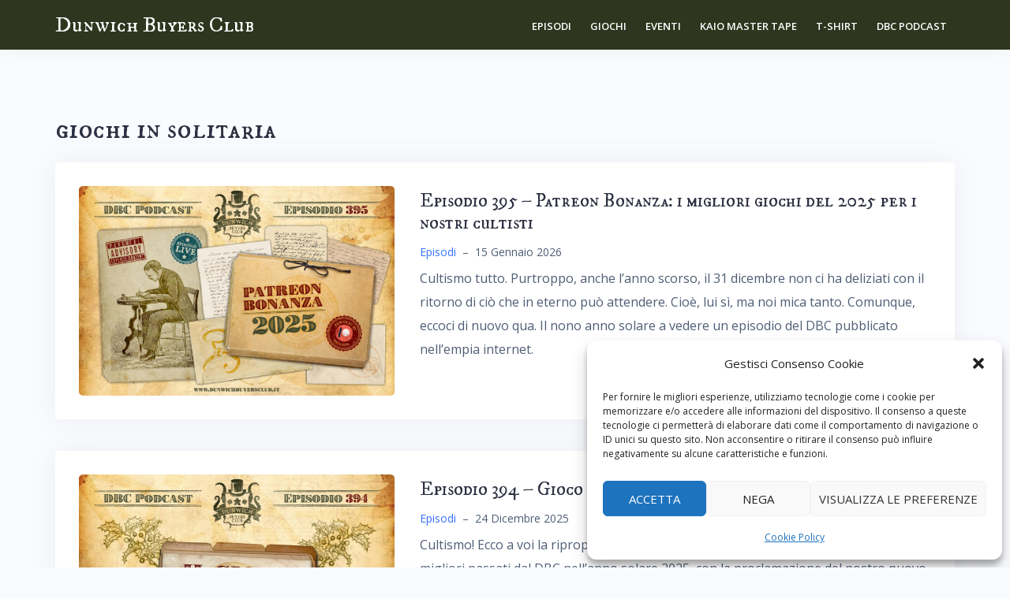

--- FILE ---
content_type: text/html; charset=UTF-8
request_url: https://dunwichbuyersclub.it/tag/giochi-in-solitaria/
body_size: 18918
content:
<!DOCTYPE html>
<html dir="ltr" lang="it-IT" prefix="og: https://ogp.me/ns#">
<head>
<meta charset="UTF-8">
<meta name="viewport" content="width=device-width, initial-scale=1">
<link rel="profile" href="https://gmpg.org/xfn/11">
<link rel="pingback" href="https://dunwichbuyersclub.it/xmlrpc.php">


		<!-- All in One SEO 4.9.2 - aioseo.com -->
	<meta name="robots" content="max-image-preview:large" />
	<link rel="canonical" href="https://dunwichbuyersclub.it/tag/giochi-in-solitaria/" />
	<link rel="next" href="https://dunwichbuyersclub.it/tag/giochi-in-solitaria/page/2/" />
	<meta name="generator" content="All in One SEO (AIOSEO) 4.9.2" />
		<script type="application/ld+json" class="aioseo-schema">
			{"@context":"https:\/\/schema.org","@graph":[{"@type":"BreadcrumbList","@id":"https:\/\/dunwichbuyersclub.it\/tag\/giochi-in-solitaria\/#breadcrumblist","itemListElement":[{"@type":"ListItem","@id":"https:\/\/dunwichbuyersclub.it#listItem","position":1,"name":"Home","item":"https:\/\/dunwichbuyersclub.it","nextItem":{"@type":"ListItem","@id":"https:\/\/dunwichbuyersclub.it\/tag\/giochi-in-solitaria\/#listItem","name":"giochi in solitaria"}},{"@type":"ListItem","@id":"https:\/\/dunwichbuyersclub.it\/tag\/giochi-in-solitaria\/#listItem","position":2,"name":"giochi in solitaria","previousItem":{"@type":"ListItem","@id":"https:\/\/dunwichbuyersclub.it#listItem","name":"Home"}}]},{"@type":"CollectionPage","@id":"https:\/\/dunwichbuyersclub.it\/tag\/giochi-in-solitaria\/#collectionpage","url":"https:\/\/dunwichbuyersclub.it\/tag\/giochi-in-solitaria\/","name":"giochi in solitaria - Dunwich Buyers Club","inLanguage":"it-IT","isPartOf":{"@id":"https:\/\/dunwichbuyersclub.it\/#website"},"breadcrumb":{"@id":"https:\/\/dunwichbuyersclub.it\/tag\/giochi-in-solitaria\/#breadcrumblist"}},{"@type":"Organization","@id":"https:\/\/dunwichbuyersclub.it\/#organization","name":"Dunwich Buyers Club","url":"https:\/\/dunwichbuyersclub.it\/"},{"@type":"WebSite","@id":"https:\/\/dunwichbuyersclub.it\/#website","url":"https:\/\/dunwichbuyersclub.it\/","name":"Dunwich Buyers Club","inLanguage":"it-IT","publisher":{"@id":"https:\/\/dunwichbuyersclub.it\/#organization"}}]}
		</script>
		<!-- All in One SEO -->


<!-- Google Tag Manager for WordPress by gtm4wp.com -->
<script data-cfasync="false" data-pagespeed-no-defer>
	var gtm4wp_datalayer_name = "dataLayer";
	var dataLayer = dataLayer || [];
</script>
<!-- End Google Tag Manager for WordPress by gtm4wp.com -->
	<!-- This site is optimized with the Yoast SEO plugin v26.6 - https://yoast.com/wordpress/plugins/seo/ -->
	<title>giochi in solitaria - Dunwich Buyers Club</title>
	<link rel="canonical" href="https://dunwichbuyersclub.it/tag/giochi-in-solitaria/" />
	<link rel="next" href="https://dunwichbuyersclub.it/tag/giochi-in-solitaria/page/2/" />
	<meta property="og:locale" content="it_IT" />
	<meta property="og:type" content="article" />
	<meta property="og:title" content="giochi in solitaria Archivi &#8226; Dunwich Buyers Club" />
	<meta property="og:url" content="https://dunwichbuyersclub.it/tag/giochi-in-solitaria/" />
	<meta property="og:site_name" content="Dunwich Buyers Club" />
	<meta name="twitter:card" content="summary_large_image" />
	<script type="application/ld+json" class="yoast-schema-graph">{"@context":"https://schema.org","@graph":[{"@type":"CollectionPage","@id":"https://dunwichbuyersclub.it/tag/giochi-in-solitaria/","url":"https://dunwichbuyersclub.it/tag/giochi-in-solitaria/","name":"giochi in solitaria Archivi &#8226; Dunwich Buyers Club","isPartOf":{"@id":"https://dunwichbuyersclub.it/#website"},"primaryImageOfPage":{"@id":"https://dunwichbuyersclub.it/tag/giochi-in-solitaria/#primaryimage"},"image":{"@id":"https://dunwichbuyersclub.it/tag/giochi-in-solitaria/#primaryimage"},"thumbnailUrl":"https://dunwichbuyersclub.it/wp-content/uploads/2026/01/dunwich-buyers-club-podcast-episodio-395.jpg","breadcrumb":{"@id":"https://dunwichbuyersclub.it/tag/giochi-in-solitaria/#breadcrumb"},"inLanguage":"it-IT"},{"@type":"ImageObject","inLanguage":"it-IT","@id":"https://dunwichbuyersclub.it/tag/giochi-in-solitaria/#primaryimage","url":"https://dunwichbuyersclub.it/wp-content/uploads/2026/01/dunwich-buyers-club-podcast-episodio-395.jpg","contentUrl":"https://dunwichbuyersclub.it/wp-content/uploads/2026/01/dunwich-buyers-club-podcast-episodio-395.jpg","width":1380,"height":920,"caption":"Dunwich Buyers Club - Episodio 395 - Patreon Bonanza: i migliori giochi del 2025 per i nostri cultisti"},{"@type":"BreadcrumbList","@id":"https://dunwichbuyersclub.it/tag/giochi-in-solitaria/#breadcrumb","itemListElement":[{"@type":"ListItem","position":1,"name":"Home","item":"https://dunwichbuyersclub.it/"},{"@type":"ListItem","position":2,"name":"giochi in solitaria"}]},{"@type":"WebSite","@id":"https://dunwichbuyersclub.it/#website","url":"https://dunwichbuyersclub.it/","name":"Dunwich Buyers Club","description":"","publisher":{"@id":"https://dunwichbuyersclub.it/#organization"},"potentialAction":[{"@type":"SearchAction","target":{"@type":"EntryPoint","urlTemplate":"https://dunwichbuyersclub.it/?s={search_term_string}"},"query-input":{"@type":"PropertyValueSpecification","valueRequired":true,"valueName":"search_term_string"}}],"inLanguage":"it-IT"},{"@type":"Organization","@id":"https://dunwichbuyersclub.it/#organization","name":"Dunwich Buyers Club","url":"https://dunwichbuyersclub.it/","logo":{"@type":"ImageObject","inLanguage":"it-IT","@id":"https://dunwichbuyersclub.it/#/schema/logo/image/","url":"https://dunwichbuyersclub.it/wp-content/uploads/2017/04/logo_1400x1400_INK.jpg","contentUrl":"https://dunwichbuyersclub.it/wp-content/uploads/2017/04/logo_1400x1400_INK.jpg","width":1400,"height":1400,"caption":"Dunwich Buyers Club"},"image":{"@id":"https://dunwichbuyersclub.it/#/schema/logo/image/"},"sameAs":["https://www.facebook.com/dunwichbuyersclub/","https://www.instagram.com/dunwichbuyersclub/"]}]}</script>
	<!-- / Yoast SEO plugin. -->


<link rel='dns-prefetch' href='//fonts.googleapis.com' />
<link rel='dns-prefetch' href='//maxcdn.bootstrapcdn.com' />
		<style>
			.lazyload,
			.lazyloading {
				max-width: 100%;
			}
		</style>
		<style id='wp-img-auto-sizes-contain-inline-css' type='text/css'>
img:is([sizes=auto i],[sizes^="auto," i]){contain-intrinsic-size:3000px 1500px}
/*# sourceURL=wp-img-auto-sizes-contain-inline-css */
</style>
<link rel='stylesheet' id='sbi_styles-css' href='https://dunwichbuyersclub.it/wp-content/plugins/instagram-feed/css/sbi-styles.min.css?ver=6.10.0' type='text/css' media='all' />
<link rel='stylesheet' id='bootstrap-css' href='https://dunwichbuyersclub.it/wp-content/themes/talon/css/bootstrap/bootstrap.min.css?ver=1' type='text/css' media='all' />
<style id='wp-emoji-styles-inline-css' type='text/css'>

	img.wp-smiley, img.emoji {
		display: inline !important;
		border: none !important;
		box-shadow: none !important;
		height: 1em !important;
		width: 1em !important;
		margin: 0 0.07em !important;
		vertical-align: -0.1em !important;
		background: none !important;
		padding: 0 !important;
	}
/*# sourceURL=wp-emoji-styles-inline-css */
</style>
<link rel='stylesheet' id='wp-block-library-css' href='https://dunwichbuyersclub.it/wp-includes/css/dist/block-library/style.min.css?ver=361fd8394ef7bd6d59bcb5e5f3f83b5d' type='text/css' media='all' />
<style id='global-styles-inline-css' type='text/css'>
:root{--wp--preset--aspect-ratio--square: 1;--wp--preset--aspect-ratio--4-3: 4/3;--wp--preset--aspect-ratio--3-4: 3/4;--wp--preset--aspect-ratio--3-2: 3/2;--wp--preset--aspect-ratio--2-3: 2/3;--wp--preset--aspect-ratio--16-9: 16/9;--wp--preset--aspect-ratio--9-16: 9/16;--wp--preset--color--black: #000000;--wp--preset--color--cyan-bluish-gray: #abb8c3;--wp--preset--color--white: #ffffff;--wp--preset--color--pale-pink: #f78da7;--wp--preset--color--vivid-red: #cf2e2e;--wp--preset--color--luminous-vivid-orange: #ff6900;--wp--preset--color--luminous-vivid-amber: #fcb900;--wp--preset--color--light-green-cyan: #7bdcb5;--wp--preset--color--vivid-green-cyan: #00d084;--wp--preset--color--pale-cyan-blue: #8ed1fc;--wp--preset--color--vivid-cyan-blue: #0693e3;--wp--preset--color--vivid-purple: #9b51e0;--wp--preset--gradient--vivid-cyan-blue-to-vivid-purple: linear-gradient(135deg,rgb(6,147,227) 0%,rgb(155,81,224) 100%);--wp--preset--gradient--light-green-cyan-to-vivid-green-cyan: linear-gradient(135deg,rgb(122,220,180) 0%,rgb(0,208,130) 100%);--wp--preset--gradient--luminous-vivid-amber-to-luminous-vivid-orange: linear-gradient(135deg,rgb(252,185,0) 0%,rgb(255,105,0) 100%);--wp--preset--gradient--luminous-vivid-orange-to-vivid-red: linear-gradient(135deg,rgb(255,105,0) 0%,rgb(207,46,46) 100%);--wp--preset--gradient--very-light-gray-to-cyan-bluish-gray: linear-gradient(135deg,rgb(238,238,238) 0%,rgb(169,184,195) 100%);--wp--preset--gradient--cool-to-warm-spectrum: linear-gradient(135deg,rgb(74,234,220) 0%,rgb(151,120,209) 20%,rgb(207,42,186) 40%,rgb(238,44,130) 60%,rgb(251,105,98) 80%,rgb(254,248,76) 100%);--wp--preset--gradient--blush-light-purple: linear-gradient(135deg,rgb(255,206,236) 0%,rgb(152,150,240) 100%);--wp--preset--gradient--blush-bordeaux: linear-gradient(135deg,rgb(254,205,165) 0%,rgb(254,45,45) 50%,rgb(107,0,62) 100%);--wp--preset--gradient--luminous-dusk: linear-gradient(135deg,rgb(255,203,112) 0%,rgb(199,81,192) 50%,rgb(65,88,208) 100%);--wp--preset--gradient--pale-ocean: linear-gradient(135deg,rgb(255,245,203) 0%,rgb(182,227,212) 50%,rgb(51,167,181) 100%);--wp--preset--gradient--electric-grass: linear-gradient(135deg,rgb(202,248,128) 0%,rgb(113,206,126) 100%);--wp--preset--gradient--midnight: linear-gradient(135deg,rgb(2,3,129) 0%,rgb(40,116,252) 100%);--wp--preset--font-size--small: 13px;--wp--preset--font-size--medium: 20px;--wp--preset--font-size--large: 36px;--wp--preset--font-size--x-large: 42px;--wp--preset--spacing--20: 0.44rem;--wp--preset--spacing--30: 0.67rem;--wp--preset--spacing--40: 1rem;--wp--preset--spacing--50: 1.5rem;--wp--preset--spacing--60: 2.25rem;--wp--preset--spacing--70: 3.38rem;--wp--preset--spacing--80: 5.06rem;--wp--preset--shadow--natural: 6px 6px 9px rgba(0, 0, 0, 0.2);--wp--preset--shadow--deep: 12px 12px 50px rgba(0, 0, 0, 0.4);--wp--preset--shadow--sharp: 6px 6px 0px rgba(0, 0, 0, 0.2);--wp--preset--shadow--outlined: 6px 6px 0px -3px rgb(255, 255, 255), 6px 6px rgb(0, 0, 0);--wp--preset--shadow--crisp: 6px 6px 0px rgb(0, 0, 0);}:where(.is-layout-flex){gap: 0.5em;}:where(.is-layout-grid){gap: 0.5em;}body .is-layout-flex{display: flex;}.is-layout-flex{flex-wrap: wrap;align-items: center;}.is-layout-flex > :is(*, div){margin: 0;}body .is-layout-grid{display: grid;}.is-layout-grid > :is(*, div){margin: 0;}:where(.wp-block-columns.is-layout-flex){gap: 2em;}:where(.wp-block-columns.is-layout-grid){gap: 2em;}:where(.wp-block-post-template.is-layout-flex){gap: 1.25em;}:where(.wp-block-post-template.is-layout-grid){gap: 1.25em;}.has-black-color{color: var(--wp--preset--color--black) !important;}.has-cyan-bluish-gray-color{color: var(--wp--preset--color--cyan-bluish-gray) !important;}.has-white-color{color: var(--wp--preset--color--white) !important;}.has-pale-pink-color{color: var(--wp--preset--color--pale-pink) !important;}.has-vivid-red-color{color: var(--wp--preset--color--vivid-red) !important;}.has-luminous-vivid-orange-color{color: var(--wp--preset--color--luminous-vivid-orange) !important;}.has-luminous-vivid-amber-color{color: var(--wp--preset--color--luminous-vivid-amber) !important;}.has-light-green-cyan-color{color: var(--wp--preset--color--light-green-cyan) !important;}.has-vivid-green-cyan-color{color: var(--wp--preset--color--vivid-green-cyan) !important;}.has-pale-cyan-blue-color{color: var(--wp--preset--color--pale-cyan-blue) !important;}.has-vivid-cyan-blue-color{color: var(--wp--preset--color--vivid-cyan-blue) !important;}.has-vivid-purple-color{color: var(--wp--preset--color--vivid-purple) !important;}.has-black-background-color{background-color: var(--wp--preset--color--black) !important;}.has-cyan-bluish-gray-background-color{background-color: var(--wp--preset--color--cyan-bluish-gray) !important;}.has-white-background-color{background-color: var(--wp--preset--color--white) !important;}.has-pale-pink-background-color{background-color: var(--wp--preset--color--pale-pink) !important;}.has-vivid-red-background-color{background-color: var(--wp--preset--color--vivid-red) !important;}.has-luminous-vivid-orange-background-color{background-color: var(--wp--preset--color--luminous-vivid-orange) !important;}.has-luminous-vivid-amber-background-color{background-color: var(--wp--preset--color--luminous-vivid-amber) !important;}.has-light-green-cyan-background-color{background-color: var(--wp--preset--color--light-green-cyan) !important;}.has-vivid-green-cyan-background-color{background-color: var(--wp--preset--color--vivid-green-cyan) !important;}.has-pale-cyan-blue-background-color{background-color: var(--wp--preset--color--pale-cyan-blue) !important;}.has-vivid-cyan-blue-background-color{background-color: var(--wp--preset--color--vivid-cyan-blue) !important;}.has-vivid-purple-background-color{background-color: var(--wp--preset--color--vivid-purple) !important;}.has-black-border-color{border-color: var(--wp--preset--color--black) !important;}.has-cyan-bluish-gray-border-color{border-color: var(--wp--preset--color--cyan-bluish-gray) !important;}.has-white-border-color{border-color: var(--wp--preset--color--white) !important;}.has-pale-pink-border-color{border-color: var(--wp--preset--color--pale-pink) !important;}.has-vivid-red-border-color{border-color: var(--wp--preset--color--vivid-red) !important;}.has-luminous-vivid-orange-border-color{border-color: var(--wp--preset--color--luminous-vivid-orange) !important;}.has-luminous-vivid-amber-border-color{border-color: var(--wp--preset--color--luminous-vivid-amber) !important;}.has-light-green-cyan-border-color{border-color: var(--wp--preset--color--light-green-cyan) !important;}.has-vivid-green-cyan-border-color{border-color: var(--wp--preset--color--vivid-green-cyan) !important;}.has-pale-cyan-blue-border-color{border-color: var(--wp--preset--color--pale-cyan-blue) !important;}.has-vivid-cyan-blue-border-color{border-color: var(--wp--preset--color--vivid-cyan-blue) !important;}.has-vivid-purple-border-color{border-color: var(--wp--preset--color--vivid-purple) !important;}.has-vivid-cyan-blue-to-vivid-purple-gradient-background{background: var(--wp--preset--gradient--vivid-cyan-blue-to-vivid-purple) !important;}.has-light-green-cyan-to-vivid-green-cyan-gradient-background{background: var(--wp--preset--gradient--light-green-cyan-to-vivid-green-cyan) !important;}.has-luminous-vivid-amber-to-luminous-vivid-orange-gradient-background{background: var(--wp--preset--gradient--luminous-vivid-amber-to-luminous-vivid-orange) !important;}.has-luminous-vivid-orange-to-vivid-red-gradient-background{background: var(--wp--preset--gradient--luminous-vivid-orange-to-vivid-red) !important;}.has-very-light-gray-to-cyan-bluish-gray-gradient-background{background: var(--wp--preset--gradient--very-light-gray-to-cyan-bluish-gray) !important;}.has-cool-to-warm-spectrum-gradient-background{background: var(--wp--preset--gradient--cool-to-warm-spectrum) !important;}.has-blush-light-purple-gradient-background{background: var(--wp--preset--gradient--blush-light-purple) !important;}.has-blush-bordeaux-gradient-background{background: var(--wp--preset--gradient--blush-bordeaux) !important;}.has-luminous-dusk-gradient-background{background: var(--wp--preset--gradient--luminous-dusk) !important;}.has-pale-ocean-gradient-background{background: var(--wp--preset--gradient--pale-ocean) !important;}.has-electric-grass-gradient-background{background: var(--wp--preset--gradient--electric-grass) !important;}.has-midnight-gradient-background{background: var(--wp--preset--gradient--midnight) !important;}.has-small-font-size{font-size: var(--wp--preset--font-size--small) !important;}.has-medium-font-size{font-size: var(--wp--preset--font-size--medium) !important;}.has-large-font-size{font-size: var(--wp--preset--font-size--large) !important;}.has-x-large-font-size{font-size: var(--wp--preset--font-size--x-large) !important;}
/*# sourceURL=global-styles-inline-css */
</style>

<style id='classic-theme-styles-inline-css' type='text/css'>
/*! This file is auto-generated */
.wp-block-button__link{color:#fff;background-color:#32373c;border-radius:9999px;box-shadow:none;text-decoration:none;padding:calc(.667em + 2px) calc(1.333em + 2px);font-size:1.125em}.wp-block-file__button{background:#32373c;color:#fff;text-decoration:none}
/*# sourceURL=/wp-includes/css/classic-themes.min.css */
</style>
<link rel='stylesheet' id='font-awesome-css' href='https://dunwichbuyersclub.it/wp-content/plugins/contact-widgets/assets/css/font-awesome.min.css?ver=4.7.0' type='text/css' media='all' />
<link rel='stylesheet' id='secondline-psb-subscribe-button-styles-css' href='https://dunwichbuyersclub.it/wp-content/plugins/podcast-subscribe-buttons/assets/css/secondline-psb-styles.css?ver=361fd8394ef7bd6d59bcb5e5f3f83b5d' type='text/css' media='all' />
<link rel='stylesheet' id='cmplz-general-css' href='https://dunwichbuyersclub.it/wp-content/plugins/complianz-gdpr/assets/css/cookieblocker.min.css?ver=1766473531' type='text/css' media='all' />
<link rel='stylesheet' id='talon-style-css' href='https://dunwichbuyersclub.it/wp-content/themes/talon/style.css?ver=361fd8394ef7bd6d59bcb5e5f3f83b5d' type='text/css' media='all' />
<style id='talon-style-inline-css' type='text/css'>
.inner-bar,.lists-box ul li:before,.testimonials-box .slick-dots li.slick-active button::before,.woocommerce-cart .wc-proceed-to-checkout a.checkout-button:hover,.woocommerce #respond input#submit:hover,.woocommerce a.button:hover,.woocommerce button.button:hover,.woocommerce input.button:hover,.woocommerce input.button.alt:hover,.woocommerce-cart .wc-proceed-to-checkout a.checkout-button,.woocommerce #respond input#submit,.woocommerce a.button,.woocommerce button.button,.woocommerce input.button,.woocommerce input.button.alt,.woocommerce span.onsale,.woocommerce ul.products li.product .onsale,.check-box-active .checkbox-inner,.tags-links a:hover,.button,button,input[type="button"],input[type="reset"],input[type="submit"],.woocommerce button.single_add_to_cart_button.button,.button:hover,button:hover,input[type="button"]:hover,input[type="reset"]:hover,input[type="submit"]:hover,.woocommerce button.single_add_to_cart_button.button:hover	{ background-color:#4a553b;}
.team-social a:hover,.portfolio-item h4 a:hover,.woocommerce-message:before { color:#4a553b;}
.woocommerce div.product .woocommerce-tabs ul.tabs li.active,.portfolio-filter ul .active a,.woocommerce-message { border-color:#4a553b;}
.button:hover, button:hover, input[type="button"]:hover, input[type="reset"]:hover, input[type="submit"]:hover, .woocommerce button.single_add_to_cart_button.button:hover,.woocommerce-cart .wc-proceed-to-checkout a.checkout-button:hover,.woocommerce #respond input#submit:hover,.woocommerce a.button:hover,.woocommerce button.button:hover,.woocommerce input.button:hover,.woocommerce input.button.alt:hover 
					{ -webkit-box-shadow: 0px 0px 40px 0px rgba(74,85,59,0.54);
					  -moz-box-shadow:  0px 0px 40px 0px rgba(74,85,59,0.54);
					  box-shadow: 0px 0px 40px 0px rgba(74,85,59,0.54);}
.site-title a,.site-title a:hover { color:#ffffff;}
.site-description { color:#515d77;}
.site-header { background-color:#2e361f;}
.main-navigation li a { color:#ffffff;}
.main-slider-caption h1 { color:#ffffff;}
.main-slider-caption p { color:#ffffff;}
.site-footer { background-color:#2e361f;}
.site-footer, .site-footer a { color:#8e997a;}
body { color:#4f5d75;}
body { font-family:Open Sans;}
h1,h2,h3,h4,h5,h6,.site-title { font-family:Im Fell Dw Pica Sc;}
.site-title { font-size:28px; }
.site-description { font-size:16px; }
body { font-size:16px; }
.main-navigation li { font-size:13px; }
.so-panel .widget-title { font-size:30px; }
.post-item .post-content .entry-title { font-size:24px; }
.single .entry-header .entry-title { font-size:36px; }
.widget-area .widget-title span { font-size:18px; }

/*# sourceURL=talon-style-inline-css */
</style>
<link rel='stylesheet' id='talon-fonts-css' href='https://fonts.googleapis.com/css?family=Open+Sans%3A400%2C400italic%2C600%2C600italic%7CIM+Fell+DW+Pica+SC%3A400%2C400italic%2C600%2C600italic&#038;subset=latin%2Clatin-ext%2Ccyrillic' type='text/css' media='all' />
<link rel='stylesheet' id='talon-icons-css' href='https://dunwichbuyersclub.it/wp-content/themes/talon/icons/icons.min.css?ver=1' type='text/css' media='all' />
<link rel='stylesheet' id='talon-custom-icons-css' href='https://maxcdn.bootstrapcdn.com/font-awesome/4.7.0/css/font-awesome.min.css?ver=1' type='text/css' media='all' />
<link rel='stylesheet' id='wpcw-css' href='https://dunwichbuyersclub.it/wp-content/plugins/contact-widgets/assets/css/style.min.css?ver=1.0.1' type='text/css' media='all' />
<script data-service="burst" data-category="statistics" type="text/plain" async data-cmplz-src="https://dunwichbuyersclub.it/wp-content/plugins/burst-statistics/helpers/timeme/timeme.min.js?ver=1761728242" id="burst-timeme-js"></script>
<script type="text/javascript" id="burst-js-extra">
/* <![CDATA[ */
var burst = {"tracking":{"isInitialHit":true,"lastUpdateTimestamp":0,"beacon_url":"https://dunwichbuyersclub.it/wp-content/plugins/burst-statistics/endpoint.php","ajaxUrl":"https://dunwichbuyersclub.it/wp-admin/admin-ajax.php"},"options":{"cookieless":0,"pageUrl":"https://dunwichbuyersclub.it/episodio-395-patreon-bonanza-i-migliori-giochi-del-2025-per-i-nostri-cultisti/","beacon_enabled":1,"do_not_track":0,"enable_turbo_mode":0,"track_url_change":0,"cookie_retention_days":30,"debug":0},"goals":{"completed":[],"scriptUrl":"https://dunwichbuyersclub.it/wp-content/plugins/burst-statistics//assets/js/build/burst-goals.js?v=1761728242","active":[]},"cache":{"uid":null,"fingerprint":null,"isUserAgent":null,"isDoNotTrack":null,"useCookies":null}};
//# sourceURL=burst-js-extra
/* ]]> */
</script>
<script data-service="burst" data-category="statistics" type="text/plain" async data-cmplz-src="https://dunwichbuyersclub.it/wp-content/plugins/burst-statistics/assets/js/build/burst.min.js?ver=1761728242" id="burst-js"></script>
<script type="text/javascript" src="https://dunwichbuyersclub.it/wp-content/plugins/google-analytics-for-wordpress/assets/js/frontend-gtag.min.js?ver=9.11.0" id="monsterinsights-frontend-script-js" async="async" data-wp-strategy="async"></script>
<script data-cfasync="false" data-wpfc-render="false" type="text/javascript" id='monsterinsights-frontend-script-js-extra'>/* <![CDATA[ */
var monsterinsights_frontend = {"js_events_tracking":"true","download_extensions":"doc,pdf,ppt,zip,xls,docx,pptx,xlsx","inbound_paths":"[]","home_url":"https:\/\/dunwichbuyersclub.it","hash_tracking":"false","v4_id":"G-NL0HCJ69Y6"};/* ]]> */
</script>
<script type="text/javascript" src="https://dunwichbuyersclub.it/wp-includes/js/jquery/jquery.min.js?ver=3.7.1" id="jquery-core-js"></script>
<script type="text/javascript" src="https://dunwichbuyersclub.it/wp-includes/js/jquery/jquery-migrate.min.js?ver=3.4.1" id="jquery-migrate-js"></script>
<link rel="https://api.w.org/" href="https://dunwichbuyersclub.it/wp-json/" /><link rel="alternate" title="JSON" type="application/json" href="https://dunwichbuyersclub.it/wp-json/wp/v2/tags/31" /><link rel="EditURI" type="application/rsd+xml" title="RSD" href="https://dunwichbuyersclub.it/xmlrpc.php?rsd" />
            <script type="text/javascript"><!--
                                function powerpress_pinw(pinw_url){window.open(pinw_url, 'PowerPressPlayer','toolbar=0,status=0,resizable=1,width=460,height=320');	return false;}
                //-->

                // tabnab protection
                window.addEventListener('load', function () {
                    // make all links have rel="noopener noreferrer"
                    document.querySelectorAll('a[target="_blank"]').forEach(link => {
                        link.setAttribute('rel', 'noopener noreferrer');
                    });
                });
            </script>
            			<style>.cmplz-hidden {
					display: none !important;
				}</style>
<!-- Google Tag Manager for WordPress by gtm4wp.com -->
<!-- GTM Container placement set to automatic -->
<script data-cfasync="false" data-pagespeed-no-defer>
	var dataLayer_content = {"pagePostType":"post","pagePostType2":"tag-post"};
	dataLayer.push( dataLayer_content );
</script>
<script type="text/plain" data-service="google-analytics" data-category="statistics" data-cfasync="false" data-pagespeed-no-defer>
(function(w,d,s,l,i){w[l]=w[l]||[];w[l].push({'gtm.start':
new Date().getTime(),event:'gtm.js'});var f=d.getElementsByTagName(s)[0],
j=d.createElement(s),dl=l!='dataLayer'?'&l='+l:'';j.async=true;j.src=
'//www.googletagmanager.com/gtm.js?id='+i+dl;f.parentNode.insertBefore(j,f);
})(window,document,'script','dataLayer','GTM-N9L3KR5');
</script>
<!-- End Google Tag Manager for WordPress by gtm4wp.com --><link rel="apple-touch-icon" sizes="180x180" href="/wp-content/uploads/fbrfg/apple-touch-icon.png">
<link rel="icon" type="image/png" sizes="32x32" href="/wp-content/uploads/fbrfg/favicon-32x32.png">
<link rel="icon" type="image/png" sizes="16x16" href="/wp-content/uploads/fbrfg/favicon-16x16.png">
<link rel="manifest" href="/wp-content/uploads/fbrfg/manifest.json">
<link rel="mask-icon" href="/wp-content/uploads/fbrfg/safari-pinned-tab.svg" color="#2d5157">
<link rel="shortcut icon" href="/wp-content/uploads/fbrfg/favicon.ico">
<meta name="msapplication-config" content="/wp-content/uploads/fbrfg/browserconfig.xml">
<meta name="theme-color" content="#ffffff">		<script>
			document.documentElement.className = document.documentElement.className.replace('no-js', 'js');
		</script>
				<style>
			.no-js img.lazyload {
				display: none;
			}

			figure.wp-block-image img.lazyloading {
				min-width: 150px;
			}

			.lazyload,
			.lazyloading {
				--smush-placeholder-width: 100px;
				--smush-placeholder-aspect-ratio: 1/1;
				width: var(--smush-image-width, var(--smush-placeholder-width)) !important;
				aspect-ratio: var(--smush-image-aspect-ratio, var(--smush-placeholder-aspect-ratio)) !important;
			}

						.lazyload, .lazyloading {
				opacity: 0;
			}

			.lazyloaded {
				opacity: 1;
				transition: opacity 400ms;
				transition-delay: 0ms;
			}

					</style>
		
<style type="text/css" xmlns="http://www.w3.org/1999/html">

/*
PowerPress subscribe sidebar widget
*/
.widget-area .widget_powerpress_subscribe h2,
.widget-area .widget_powerpress_subscribe h3,
.widget-area .widget_powerpress_subscribe h4,
.widget_powerpress_subscribe h2,
.widget_powerpress_subscribe h3,
.widget_powerpress_subscribe h4 {
	margin-bottom: 0;
	padding-bottom: 0;
}
</style>
		<style type="text/css" id="wp-custom-css">
			.rpwe-title a{
font-weight: 400;
font-size: 24px !important;
line-height: 1.5em;
color: #2e361f;
}

.rpwe-summary{
color: #333 !important;
font-size: 14px !important;
}

.rpwe-time{
color: #999 !important;
font-size: 14px !important;
}
		</style>
		<link rel='stylesheet' id='powerpress_subscribe_widget_modern-css' href='https://dunwichbuyersclub.it/wp-content/plugins/powerpress/css/subscribe-widget.min.css?ver=11.15.7' type='text/css' media='all' />
</head>

<body data-rsssl=1 data-cmplz=1 class="archive tag tag-giochi-in-solitaria tag-31 wp-theme-talon hfeed" data-burst_id="31" data-burst_type="tag">
	<div off-canvas="main-menu left shift">			
		<div class="mobile-branding">
				<div class="site-branding">
				<p class="site-title"><a href="https://dunwichbuyersclub.it/" rel="home">Dunwich Buyers Club</a></p>
			</div>
			</div>			
		<div class="menu-menu-principale-container"><ul id="mobile-menu" class="mobile-menu"><li id="menu-item-379" class="menu-item menu-item-type-taxonomy menu-item-object-category menu-item-379"><a href="https://dunwichbuyersclub.it/category/episodi/">Episodi</a></li>
<li id="menu-item-2146" class="menu-item menu-item-type-post_type menu-item-object-page menu-item-2146"><a href="https://dunwichbuyersclub.it/giochi/">Giochi</a></li>
<li id="menu-item-3142" class="menu-item menu-item-type-custom menu-item-object-custom menu-item-has-children menu-item-3142"><a href="#">Eventi</a>
<ul class="sub-menu">
	<li id="menu-item-3666" class="menu-item menu-item-type-post_type menu-item-object-page menu-item-3666"><a href="https://dunwichbuyersclub.it/sinequacon-2025/">SineQuaCon 2025</a></li>
	<li id="menu-item-3347" class="menu-item menu-item-type-post_type menu-item-object-page menu-item-3347"><a href="https://dunwichbuyersclub.it/sinequacon-2024/">SineQuaCon 2024</a></li>
	<li id="menu-item-3534" class="menu-item menu-item-type-post_type menu-item-object-page menu-item-3534"><a href="https://dunwichbuyersclub.it/sinequacon-2023/">SineQuaCon 2023</a></li>
	<li id="menu-item-3533" class="menu-item menu-item-type-post_type menu-item-object-page menu-item-3533"><a href="https://dunwichbuyersclub.it/heatcon-2023/">Heat Con 2023</a></li>
</ul>
</li>
<li id="menu-item-3532" class="menu-item menu-item-type-post_type menu-item-object-page menu-item-3532"><a href="https://dunwichbuyersclub.it/kaio-master-tape/">Kaio Master Tape</a></li>
<li id="menu-item-2649" class="menu-item menu-item-type-post_type menu-item-object-page menu-item-has-children menu-item-2649"><a href="https://dunwichbuyersclub.it/tshirt/">T-shirt</a>
<ul class="sub-menu">
	<li id="menu-item-2646" class="menu-item menu-item-type-post_type menu-item-object-page menu-item-2646"><a href="https://dunwichbuyersclub.it/innsmouth-variant/">Innsmouth Variant</a></li>
	<li id="menu-item-2767" class="menu-item menu-item-type-post_type menu-item-object-page menu-item-2767"><a href="https://dunwichbuyersclub.it/kingsport-variant-t-shirt/">Kingsport Variant</a></li>
	<li id="menu-item-3137" class="menu-item menu-item-type-post_type menu-item-object-page menu-item-3137"><a href="https://dunwichbuyersclub.it/arkham-variant-t-shirt/">Arkham Variant</a></li>
</ul>
</li>
<li id="menu-item-3531" class="menu-item menu-item-type-custom menu-item-object-custom menu-item-has-children menu-item-3531"><a href="##">DBC Podcast</a>
<ul class="sub-menu">
	<li id="menu-item-378" class="menu-item menu-item-type-post_type menu-item-object-page menu-item-378"><a href="https://dunwichbuyersclub.it/dbc-podcast/">Chi siamo</a></li>
	<li id="menu-item-825" class="menu-item menu-item-type-post_type menu-item-object-page menu-item-825"><a href="https://dunwichbuyersclub.it/cerchia-interna/">Cerchia Interna</a></li>
	<li id="menu-item-711" class="menu-item menu-item-type-post_type menu-item-object-page menu-item-711"><a href="https://dunwichbuyersclub.it/gallery/">Gallery</a></li>
</ul>
</li>
</ul></div>	</div>
<div canvas="container" id="page" class="site">
	<a class="skip-link screen-reader-text" href="#content">Skip to content</a>

		<header id="header" class="site-header header-sticky">
		<div class="main-header">
			<div class="container">
				<div class="row">
					<div class="col-md-4 col-sm-12 col-xs-12 branding-container">
						<div class="menu-btn-toggle">
						<div class="menu-btn">
						  <span></span>
						  <span></span>
						  <span></span>
						</div>
						</div>
							<div class="site-branding">
				<p class="site-title"><a href="https://dunwichbuyersclub.it/" rel="home">Dunwich Buyers Club</a></p>
			</div>
						</div>
					<div class="col-md-8 menu-container">
						<nav id="site-navigation" class="main-navigation" role="navigation">
							<div class="menu-menu-principale-container"><ul id="primary-menu" class="menu"><li class="menu-item menu-item-type-taxonomy menu-item-object-category menu-item-379"><a href="https://dunwichbuyersclub.it/category/episodi/">Episodi</a></li>
<li class="menu-item menu-item-type-post_type menu-item-object-page menu-item-2146"><a href="https://dunwichbuyersclub.it/giochi/">Giochi</a></li>
<li class="menu-item menu-item-type-custom menu-item-object-custom menu-item-has-children menu-item-3142"><a href="#">Eventi</a>
<ul class="sub-menu">
	<li class="menu-item menu-item-type-post_type menu-item-object-page menu-item-3666"><a href="https://dunwichbuyersclub.it/sinequacon-2025/">SineQuaCon 2025</a></li>
	<li class="menu-item menu-item-type-post_type menu-item-object-page menu-item-3347"><a href="https://dunwichbuyersclub.it/sinequacon-2024/">SineQuaCon 2024</a></li>
	<li class="menu-item menu-item-type-post_type menu-item-object-page menu-item-3534"><a href="https://dunwichbuyersclub.it/sinequacon-2023/">SineQuaCon 2023</a></li>
	<li class="menu-item menu-item-type-post_type menu-item-object-page menu-item-3533"><a href="https://dunwichbuyersclub.it/heatcon-2023/">Heat Con 2023</a></li>
</ul>
</li>
<li class="menu-item menu-item-type-post_type menu-item-object-page menu-item-3532"><a href="https://dunwichbuyersclub.it/kaio-master-tape/">Kaio Master Tape</a></li>
<li class="menu-item menu-item-type-post_type menu-item-object-page menu-item-has-children menu-item-2649"><a href="https://dunwichbuyersclub.it/tshirt/">T-shirt</a>
<ul class="sub-menu">
	<li class="menu-item menu-item-type-post_type menu-item-object-page menu-item-2646"><a href="https://dunwichbuyersclub.it/innsmouth-variant/">Innsmouth Variant</a></li>
	<li class="menu-item menu-item-type-post_type menu-item-object-page menu-item-2767"><a href="https://dunwichbuyersclub.it/kingsport-variant-t-shirt/">Kingsport Variant</a></li>
	<li class="menu-item menu-item-type-post_type menu-item-object-page menu-item-3137"><a href="https://dunwichbuyersclub.it/arkham-variant-t-shirt/">Arkham Variant</a></li>
</ul>
</li>
<li class="menu-item menu-item-type-custom menu-item-object-custom menu-item-has-children menu-item-3531"><a href="##">DBC Podcast</a>
<ul class="sub-menu">
	<li class="menu-item menu-item-type-post_type menu-item-object-page menu-item-378"><a href="https://dunwichbuyersclub.it/dbc-podcast/">Chi siamo</a></li>
	<li class="menu-item menu-item-type-post_type menu-item-object-page menu-item-825"><a href="https://dunwichbuyersclub.it/cerchia-interna/">Cerchia Interna</a></li>
	<li class="menu-item menu-item-type-post_type menu-item-object-page menu-item-711"><a href="https://dunwichbuyersclub.it/gallery/">Gallery</a></li>
</ul>
</li>
</ul></div>						</nav>
					</div>
				</div>
			</div>
		</div>
	</header>
	
	
	<div id="content" class="site-content">
		<div class="container">
<div class="row">
	<div id="primary" class="content-area col-md-8 fullwidth">
		<main id="main" class="site-main" role="main">

		
			<header class="page-header">
				<h1 class="page-title">giochi in solitaria</h1>			</header><!-- .page-header -->

			<div class="posts-layout">
									
<article id="post-3867" class="post-3867 post type-post status-publish format-standard has-post-thumbnail hentry category-episodi tag-diretta tag-giochi-1v1 tag-giochi-cooperativi tag-giochi-di-carte tag-giochi-di-miniature tag-giochi-in-solitaria tag-patreon post-item clearfix">

		<div class="entry-thumb">
		<a href="https://dunwichbuyersclub.it/episodio-395-patreon-bonanza-i-migliori-giochi-del-2025-per-i-nostri-cultisti/" title="Episodio 395 &#8211; Patreon Bonanza: i migliori giochi del 2025 per i nostri cultisti"><img width="690" height="460" src="https://dunwichbuyersclub.it/wp-content/uploads/2026/01/dunwich-buyers-club-podcast-episodio-395-690x460.jpg" class="attachment-talon-blog-image size-talon-blog-image wp-post-image" alt="Dunwich Buyers Club - Episodio 395 - Patreon Bonanza: i migliori giochi del 2025 per i nostri cultisti" decoding="async" fetchpriority="high" srcset="https://dunwichbuyersclub.it/wp-content/uploads/2026/01/dunwich-buyers-club-podcast-episodio-395-690x460.jpg 690w, https://dunwichbuyersclub.it/wp-content/uploads/2026/01/dunwich-buyers-club-podcast-episodio-395-300x200.jpg 300w, https://dunwichbuyersclub.it/wp-content/uploads/2026/01/dunwich-buyers-club-podcast-episodio-395-1024x683.jpg 1024w, https://dunwichbuyersclub.it/wp-content/uploads/2026/01/dunwich-buyers-club-podcast-episodio-395-768x512.jpg 768w, https://dunwichbuyersclub.it/wp-content/uploads/2026/01/dunwich-buyers-club-podcast-episodio-395-200x133.jpg 200w, https://dunwichbuyersclub.it/wp-content/uploads/2026/01/dunwich-buyers-club-podcast-episodio-395-272x182.jpg 272w, https://dunwichbuyersclub.it/wp-content/uploads/2026/01/dunwich-buyers-club-podcast-episodio-395.jpg 1380w" sizes="(max-width: 690px) 100vw, 690px" /></a>
	</div>
	
	<div class="post-content">
		<header class="entry-header">
			<h4 class="entry-title"><a href="https://dunwichbuyersclub.it/episodio-395-patreon-bonanza-i-migliori-giochi-del-2025-per-i-nostri-cultisti/" rel="bookmark">Episodio 395 &#8211; Patreon Bonanza: i migliori giochi del 2025 per i nostri cultisti</a></h4>			<div class="entry-meta">
				<span class="byline"><span class="author vcard"><a class="url fn n" href="https://dunwichbuyersclub.it/author/admin/">Dunwich Buyers Club</a></span><span class="meta-dash">&ndash;</span></span><span class="cat-links"><a href="https://dunwichbuyersclub.it/category/episodi/" rel="category tag">Episodi</a></span><span class="meta-dash">&ndash;</span><span class="posted-on"><time class="entry-date published" datetime="2026-01-15T10:13:19+01:00">15 Gennaio 2026</time><time class="updated" datetime="2026-01-15T10:13:24+01:00">15 Gennaio 2026</time></span>			</div><!-- .entry-meta -->
					</header><!-- .entry-header -->

		<div class="entry-content">
			<p>Cultismo tutto. Purtroppo, anche l’anno scorso, il 31 dicembre non ci ha deliziati con il ritorno di ciò che in eterno può attendere. Cioè, lui sì, ma noi mica tanto. Comunque, eccoci di nuovo qua. Il nono anno solare a vedere un episodio del DBC pubblicato nell’empia internet.</p>
		</div><!-- .entry-content -->
	</div>
</article><!-- #post-## -->
									
<article id="post-3857" class="post-3857 post type-post status-publish format-standard has-post-thumbnail hentry category-episodi tag-diretta tag-giochi-1v1 tag-giochi-cooperativi tag-giochi-di-carte tag-giochi-di-miniature tag-giochi-in-solitaria tag-gioco-dellanno post-item clearfix">

		<div class="entry-thumb">
		<a href="https://dunwichbuyersclub.it/episodio-394-gioco-dellanno-2025/" title="Episodio 394 &#8211; Gioco dell’anno 2025"><img width="690" height="460" data-src="https://dunwichbuyersclub.it/wp-content/uploads/2025/12/dunwich-buyers-club-podcast-episodio-394-690x460.jpg" class="attachment-talon-blog-image size-talon-blog-image wp-post-image lazyload" alt="Dunwich Buyers Club - Episodio 394 - Gioco dell&#039;Anno 2025" decoding="async" data-srcset="https://dunwichbuyersclub.it/wp-content/uploads/2025/12/dunwich-buyers-club-podcast-episodio-394-690x460.jpg 690w, https://dunwichbuyersclub.it/wp-content/uploads/2025/12/dunwich-buyers-club-podcast-episodio-394-300x200.jpg 300w, https://dunwichbuyersclub.it/wp-content/uploads/2025/12/dunwich-buyers-club-podcast-episodio-394-1024x683.jpg 1024w, https://dunwichbuyersclub.it/wp-content/uploads/2025/12/dunwich-buyers-club-podcast-episodio-394-768x512.jpg 768w, https://dunwichbuyersclub.it/wp-content/uploads/2025/12/dunwich-buyers-club-podcast-episodio-394-200x133.jpg 200w, https://dunwichbuyersclub.it/wp-content/uploads/2025/12/dunwich-buyers-club-podcast-episodio-394-272x182.jpg 272w, https://dunwichbuyersclub.it/wp-content/uploads/2025/12/dunwich-buyers-club-podcast-episodio-394.jpg 1380w" data-sizes="(max-width: 690px) 100vw, 690px" src="[data-uri]" style="--smush-placeholder-width: 690px; --smush-placeholder-aspect-ratio: 690/460;" /></a>
	</div>
	
	<div class="post-content">
		<header class="entry-header">
			<h4 class="entry-title"><a href="https://dunwichbuyersclub.it/episodio-394-gioco-dellanno-2025/" rel="bookmark">Episodio 394 &#8211; Gioco dell’anno 2025</a></h4>			<div class="entry-meta">
				<span class="byline"><span class="author vcard"><a class="url fn n" href="https://dunwichbuyersclub.it/author/admin/">Dunwich Buyers Club</a></span><span class="meta-dash">&ndash;</span></span><span class="cat-links"><a href="https://dunwichbuyersclub.it/category/episodi/" rel="category tag">Episodi</a></span><span class="meta-dash">&ndash;</span><span class="posted-on"><time class="entry-date published" datetime="2025-12-24T07:53:14+01:00">24 Dicembre 2025</time><time class="updated" datetime="2025-12-24T07:53:16+01:00">24 Dicembre 2025</time></span>			</div><!-- .entry-meta -->
					</header><!-- .entry-header -->

		<div class="entry-content">
			<p>Cultismo! Ecco a voi la riproposizione in formato podcast della Top 10 dei giochi migliori passati dal DBC nell’anno solare 2025, con la proclamazione del nostro nuovo Gioco dell&#8217;Anno! Tutto questo e non solo: menzioni speciali, il gioco &#8220;non fa per me&#8221;, buffi cappelli, i commenti molesti live, i pugni del Duca e ovviamente uno scomposto brindisi finale.</p>
		</div><!-- .entry-content -->
	</div>
</article><!-- #post-## -->
									
<article id="post-3847" class="post-3847 post type-post status-publish format-standard has-post-thumbnail hentry category-episodi tag-boss-battler tag-giochi-1v1 tag-giochi-cooperativi tag-giochi-di-carte tag-giochi-di-miniature tag-giochi-in-solitaria tag-primal-the-awakening tag-tag-team tag-warhammer-quest-lost-relics post-item clearfix">

		<div class="entry-thumb">
		<a href="https://dunwichbuyersclub.it/episodio-392-dukes-rpg-digest-onward-salso-ludix-report/" title="Episodio 392 &#8211; Duke’s RPG Digest, Onward, Salso Ludix report"><img width="690" height="460" data-src="https://dunwichbuyersclub.it/wp-content/uploads/2025/12/dunwich-buyers-club-podcast-episodio-392-690x460.jpg" class="attachment-talon-blog-image size-talon-blog-image wp-post-image lazyload" alt="Dunwich Buyers Club - Episodio 392 - Duke’s RPG Digest, Onward, Salso Ludix report" decoding="async" data-srcset="https://dunwichbuyersclub.it/wp-content/uploads/2025/12/dunwich-buyers-club-podcast-episodio-392-690x460.jpg 690w, https://dunwichbuyersclub.it/wp-content/uploads/2025/12/dunwich-buyers-club-podcast-episodio-392-300x200.jpg 300w, https://dunwichbuyersclub.it/wp-content/uploads/2025/12/dunwich-buyers-club-podcast-episodio-392-1024x683.jpg 1024w, https://dunwichbuyersclub.it/wp-content/uploads/2025/12/dunwich-buyers-club-podcast-episodio-392-768x512.jpg 768w, https://dunwichbuyersclub.it/wp-content/uploads/2025/12/dunwich-buyers-club-podcast-episodio-392-200x133.jpg 200w, https://dunwichbuyersclub.it/wp-content/uploads/2025/12/dunwich-buyers-club-podcast-episodio-392-272x182.jpg 272w, https://dunwichbuyersclub.it/wp-content/uploads/2025/12/dunwich-buyers-club-podcast-episodio-392.jpg 1380w" data-sizes="(max-width: 690px) 100vw, 690px" src="[data-uri]" style="--smush-placeholder-width: 690px; --smush-placeholder-aspect-ratio: 690/460;" /></a>
	</div>
	
	<div class="post-content">
		<header class="entry-header">
			<h4 class="entry-title"><a href="https://dunwichbuyersclub.it/episodio-392-dukes-rpg-digest-onward-salso-ludix-report/" rel="bookmark">Episodio 392 &#8211; Duke’s RPG Digest, Onward, Salso Ludix report</a></h4>			<div class="entry-meta">
				<span class="byline"><span class="author vcard"><a class="url fn n" href="https://dunwichbuyersclub.it/author/admin/">Dunwich Buyers Club</a></span><span class="meta-dash">&ndash;</span></span><span class="cat-links"><a href="https://dunwichbuyersclub.it/category/episodi/" rel="category tag">Episodi</a></span><span class="meta-dash">&ndash;</span><span class="posted-on"><time class="entry-date published" datetime="2025-12-03T15:36:04+01:00">3 Dicembre 2025</time><time class="updated" datetime="2025-12-03T15:36:06+01:00">3 Dicembre 2025</time></span>			</div><!-- .entry-meta -->
					</header><!-- .entry-header -->

		<div class="entry-content">
			<p>Cultismo! Che episodio. Se era un po’ che non andavate dal parrucchiere non temete: il Digest di questa settimana vi pettinerà a dovere e se siete senza capelli ve li farà crescere, ve li pettinerà e ve li farà ri-perdere con la sola forza del sua contenuto. C’è poco da fare, quando le grandi pale eoliche della creatività girano al DucaConte, tutto si illumina, tutto si schiarisce, tutto diventa più colorato e tornito, come le gote arrossate delle “Bamboline del Duca”. Un altro club non ufficiale tipo la Cricca che potrebbe o non potrebbe esistere veramente. Chi lo sa.</p>
		</div><!-- .entry-content -->
	</div>
</article><!-- #post-## -->
									
<article id="post-3838" class="post-3838 post type-post status-publish format-standard has-post-thumbnail hentry category-episodi tag-boss-battler tag-giochi-1v1 tag-giochi-cooperativi tag-giochi-di-carte tag-giochi-di-miniature tag-giochi-in-solitaria tag-primal-the-awakening tag-tag-team tag-warhammer-quest-lost-relics post-item clearfix">

		<div class="entry-thumb">
		<a href="https://dunwichbuyersclub.it/episodio-391-tag-team-warhammer-quest-lost-relics-primal-the-awakening-new-expansion/" title="Episodio 391 &#8211; Tag Team, Warhammer Quest: Lost Relics, Primal: The Awakening &#8211; New Expansion"><img width="690" height="460" data-src="https://dunwichbuyersclub.it/wp-content/uploads/2025/11/dunwich-buyers-club-podcast-episodio-391-690x460.jpg" class="attachment-talon-blog-image size-talon-blog-image wp-post-image lazyload" alt="Dunwich Buyers Club - Episodio 391 - Tag Team, Warhammer Quest: Lost Relics, Primal: The Awakening - New Expansion" decoding="async" data-srcset="https://dunwichbuyersclub.it/wp-content/uploads/2025/11/dunwich-buyers-club-podcast-episodio-391-690x460.jpg 690w, https://dunwichbuyersclub.it/wp-content/uploads/2025/11/dunwich-buyers-club-podcast-episodio-391-300x200.jpg 300w, https://dunwichbuyersclub.it/wp-content/uploads/2025/11/dunwich-buyers-club-podcast-episodio-391-1024x683.jpg 1024w, https://dunwichbuyersclub.it/wp-content/uploads/2025/11/dunwich-buyers-club-podcast-episodio-391-768x512.jpg 768w, https://dunwichbuyersclub.it/wp-content/uploads/2025/11/dunwich-buyers-club-podcast-episodio-391-200x133.jpg 200w, https://dunwichbuyersclub.it/wp-content/uploads/2025/11/dunwich-buyers-club-podcast-episodio-391-272x182.jpg 272w, https://dunwichbuyersclub.it/wp-content/uploads/2025/11/dunwich-buyers-club-podcast-episodio-391.jpg 1380w" data-sizes="(max-width: 690px) 100vw, 690px" src="[data-uri]" style="--smush-placeholder-width: 690px; --smush-placeholder-aspect-ratio: 690/460;" /></a>
	</div>
	
	<div class="post-content">
		<header class="entry-header">
			<h4 class="entry-title"><a href="https://dunwichbuyersclub.it/episodio-391-tag-team-warhammer-quest-lost-relics-primal-the-awakening-new-expansion/" rel="bookmark">Episodio 391 &#8211; Tag Team, Warhammer Quest: Lost Relics, Primal: The Awakening &#8211; New Expansion</a></h4>			<div class="entry-meta">
				<span class="byline"><span class="author vcard"><a class="url fn n" href="https://dunwichbuyersclub.it/author/admin/">Dunwich Buyers Club</a></span><span class="meta-dash">&ndash;</span></span><span class="cat-links"><a href="https://dunwichbuyersclub.it/category/episodi/" rel="category tag">Episodi</a></span><span class="meta-dash">&ndash;</span><span class="posted-on"><time class="entry-date published" datetime="2025-11-25T14:18:54+01:00">25 Novembre 2025</time><time class="updated" datetime="2025-11-25T14:18:57+01:00">25 Novembre 2025</time></span>			</div><!-- .entry-meta -->
					</header><!-- .entry-header -->

		<div class="entry-content">
			<p>Cultismo! Con l’arrivo dei primi freddi intensi, qui al DBC ci si arrabatta alla bell’e meglio. Il Dottor Bolivia imbusta, il DucaConte indossa pelli di ermellino, ogni tanto si svita i denti d’oro per lucidarli dopo il consueto lauto pasto a base di grassi e zuccheri e… Cosa dite? Cosa c’entrano i denti d’oro con il freddo? Ok, quasi quattrocento episodi e ancora non avete capito niente: il DucaConte non deve spiegazioni a nessuno, tantomeno ai tavoli crepati dai suoi pugni. In realtà, Ale è l’unico che va a procacciare del cibo, perché essendo di base un animale notturno si trova bene con i predatori.</p>
		</div><!-- .entry-content -->
	</div>
</article><!-- #post-## -->
									
<article id="post-3828" class="post-3828 post type-post status-publish format-standard has-post-thumbnail hentry category-episodi tag-earthborne-rangers tag-elector-counts tag-giochi-di-carte tag-giochi-di-corse tag-giochi-in-solitaria tag-hot-streak tag-report post-item clearfix">

		<div class="entry-thumb">
		<a href="https://dunwichbuyersclub.it/episodio-389-hot-streak-elector-counts-earthborne-rangers-parte-2/" title="Episodio 389 &#8211; Hot Streak, Elector Counts, Earthborne Rangers (parte 2)"><img width="690" height="460" data-src="https://dunwichbuyersclub.it/wp-content/uploads/2025/11/dunwich-buyers-club-podcast-episodio-389-690x460.jpg" class="attachment-talon-blog-image size-talon-blog-image wp-post-image lazyload" alt="Dunwich Buyers Club - Episodio 389 - Hot Streak, Elector Counts, Earthborne Rangers (parte 2)" decoding="async" data-srcset="https://dunwichbuyersclub.it/wp-content/uploads/2025/11/dunwich-buyers-club-podcast-episodio-389-690x460.jpg 690w, https://dunwichbuyersclub.it/wp-content/uploads/2025/11/dunwich-buyers-club-podcast-episodio-389-300x200.jpg 300w, https://dunwichbuyersclub.it/wp-content/uploads/2025/11/dunwich-buyers-club-podcast-episodio-389-1024x683.jpg 1024w, https://dunwichbuyersclub.it/wp-content/uploads/2025/11/dunwich-buyers-club-podcast-episodio-389-768x512.jpg 768w, https://dunwichbuyersclub.it/wp-content/uploads/2025/11/dunwich-buyers-club-podcast-episodio-389-200x133.jpg 200w, https://dunwichbuyersclub.it/wp-content/uploads/2025/11/dunwich-buyers-club-podcast-episodio-389-272x182.jpg 272w, https://dunwichbuyersclub.it/wp-content/uploads/2025/11/dunwich-buyers-club-podcast-episodio-389.jpg 1380w" data-sizes="(max-width: 690px) 100vw, 690px" src="[data-uri]" style="--smush-placeholder-width: 690px; --smush-placeholder-aspect-ratio: 690/460;" /></a>
	</div>
	
	<div class="post-content">
		<header class="entry-header">
			<h4 class="entry-title"><a href="https://dunwichbuyersclub.it/episodio-389-hot-streak-elector-counts-earthborne-rangers-parte-2/" rel="bookmark">Episodio 389 &#8211; Hot Streak, Elector Counts, Earthborne Rangers (parte 2)</a></h4>			<div class="entry-meta">
				<span class="byline"><span class="author vcard"><a class="url fn n" href="https://dunwichbuyersclub.it/author/admin/">Dunwich Buyers Club</a></span><span class="meta-dash">&ndash;</span></span><span class="cat-links"><a href="https://dunwichbuyersclub.it/category/episodi/" rel="category tag">Episodi</a></span><span class="meta-dash">&ndash;</span><span class="posted-on"><time class="entry-date published" datetime="2025-11-13T07:46:32+01:00">13 Novembre 2025</time><time class="updated" datetime="2025-11-13T07:46:35+01:00">13 Novembre 2025</time></span>			</div><!-- .entry-meta -->
					</header><!-- .entry-header -->

		<div class="entry-content">
			<p>Cultismo! La Maledizione del DBC Incompleto colpisce nuovamente, come accaduto spesso in questi ultimi mesi. Con la sorpresa di nessuno, anche stavolta dobbiamo registrare l&#8217;assenza del nostro goblin barbuto, disperso da qualche parte in Iberia. &#8220;Si farà quel che si può!&#8221; (cit.), come disse gente ben più saggia di noi. Intanto, teniamo la barra a dritta anche questa settimana, con 3 giochi 3 chiacchierati tutti dal vivo! Let&#8217;s go!</p>
		</div><!-- .entry-content -->
	</div>
</article><!-- #post-## -->
									
<article id="post-3815" class="post-3815 post type-post status-publish format-standard has-post-thumbnail hentry category-episodi tag-essen-spiel tag-giochi-1v1 tag-giochi-competitivi tag-giochi-cooperativi tag-giochi-da-tavolo tag-giochi-di-carte tag-giochi-di-corse tag-giochi-in-solitaria tag-report post-item clearfix">

		<div class="entry-thumb">
		<a href="https://dunwichbuyersclub.it/episodio-387-essen-spiel-2025-live-report/" title="Episodio 387 &#8211; Essen SPIEL 2025 Live Report"><img width="690" height="460" data-src="https://dunwichbuyersclub.it/wp-content/uploads/2025/10/dunwich-buyers-club-podcast-episodio-387-690x460.jpg" class="attachment-talon-blog-image size-talon-blog-image wp-post-image lazyload" alt="Dunwich Buyers Club - Episodio 387 - Essen SPIEL 2025 Live Report" decoding="async" data-srcset="https://dunwichbuyersclub.it/wp-content/uploads/2025/10/dunwich-buyers-club-podcast-episodio-387-690x460.jpg 690w, https://dunwichbuyersclub.it/wp-content/uploads/2025/10/dunwich-buyers-club-podcast-episodio-387-300x200.jpg 300w, https://dunwichbuyersclub.it/wp-content/uploads/2025/10/dunwich-buyers-club-podcast-episodio-387-1024x683.jpg 1024w, https://dunwichbuyersclub.it/wp-content/uploads/2025/10/dunwich-buyers-club-podcast-episodio-387-768x512.jpg 768w, https://dunwichbuyersclub.it/wp-content/uploads/2025/10/dunwich-buyers-club-podcast-episodio-387-200x133.jpg 200w, https://dunwichbuyersclub.it/wp-content/uploads/2025/10/dunwich-buyers-club-podcast-episodio-387-272x182.jpg 272w, https://dunwichbuyersclub.it/wp-content/uploads/2025/10/dunwich-buyers-club-podcast-episodio-387.jpg 1380w" data-sizes="(max-width: 690px) 100vw, 690px" src="[data-uri]" style="--smush-placeholder-width: 690px; --smush-placeholder-aspect-ratio: 690/460;" /></a>
	</div>
	
	<div class="post-content">
		<header class="entry-header">
			<h4 class="entry-title"><a href="https://dunwichbuyersclub.it/episodio-387-essen-spiel-2025-live-report/" rel="bookmark">Episodio 387 &#8211; Essen SPIEL 2025 Live Report</a></h4>			<div class="entry-meta">
				<span class="byline"><span class="author vcard"><a class="url fn n" href="https://dunwichbuyersclub.it/author/admin/">Dunwich Buyers Club</a></span><span class="meta-dash">&ndash;</span></span><span class="cat-links"><a href="https://dunwichbuyersclub.it/category/episodi/" rel="category tag">Episodi</a></span><span class="meta-dash">&ndash;</span><span class="posted-on"><time class="entry-date published" datetime="2025-10-29T10:31:57+01:00">29 Ottobre 2025</time><time class="updated" datetime="2025-10-29T10:32:01+01:00">29 Ottobre 2025</time></span>			</div><!-- .entry-meta -->
					</header><!-- .entry-header -->

		<div class="entry-content">
			<p>Cultiste! Cultisti! Allo SPIEL di quest&#8217;anno potrà aver partecipato anche solo il 50% del DBC, ma la quantità di titoli provati su strada dai nostri irriducibili sono comunque tanti e molto golosi. In diretta dall&#8217;albergo che li ha accolti durante la permanenza tedesca, ecco a voi Banda e MaC con le impressioni a caldissimo sull&#8217;edizione 2025 dello SPIEL.</p>
		</div><!-- .entry-content -->
	</div>
</article><!-- #post-## -->
									
<article id="post-3809" class="post-3809 post type-post status-publish format-standard has-post-thumbnail hentry category-episodi tag-essen-spiel tag-giochi-1v1 tag-giochi-competitivi tag-giochi-cooperativi tag-giochi-da-tavolo tag-giochi-di-corse tag-giochi-in-solitaria post-item clearfix">

		<div class="entry-thumb">
		<a href="https://dunwichbuyersclub.it/episodio-386-top-3-giochi-piu-attesi-di-essen-spiel-2025/" title="Episodio 386 &#8211; TOP 3 giochi più attesi di Essen SPIEL 2025"><img width="690" height="460" data-src="https://dunwichbuyersclub.it/wp-content/uploads/2025/10/dunwich-buyers-club-podcast-episodio-386-690x460.jpg" class="attachment-talon-blog-image size-talon-blog-image wp-post-image lazyload" alt="Dunwich Buyers Club - Episodio 386 - TOP 3 giochi più attesi di Essen SPIEL 2025" decoding="async" data-srcset="https://dunwichbuyersclub.it/wp-content/uploads/2025/10/dunwich-buyers-club-podcast-episodio-386-690x460.jpg 690w, https://dunwichbuyersclub.it/wp-content/uploads/2025/10/dunwich-buyers-club-podcast-episodio-386-300x200.jpg 300w, https://dunwichbuyersclub.it/wp-content/uploads/2025/10/dunwich-buyers-club-podcast-episodio-386-1024x683.jpg 1024w, https://dunwichbuyersclub.it/wp-content/uploads/2025/10/dunwich-buyers-club-podcast-episodio-386-768x512.jpg 768w, https://dunwichbuyersclub.it/wp-content/uploads/2025/10/dunwich-buyers-club-podcast-episodio-386-200x133.jpg 200w, https://dunwichbuyersclub.it/wp-content/uploads/2025/10/dunwich-buyers-club-podcast-episodio-386-272x182.jpg 272w, https://dunwichbuyersclub.it/wp-content/uploads/2025/10/dunwich-buyers-club-podcast-episodio-386.jpg 1380w" data-sizes="(max-width: 690px) 100vw, 690px" src="[data-uri]" style="--smush-placeholder-width: 690px; --smush-placeholder-aspect-ratio: 690/460;" /></a>
	</div>
	
	<div class="post-content">
		<header class="entry-header">
			<h4 class="entry-title"><a href="https://dunwichbuyersclub.it/episodio-386-top-3-giochi-piu-attesi-di-essen-spiel-2025/" rel="bookmark">Episodio 386 &#8211; TOP 3 giochi più attesi di Essen SPIEL 2025</a></h4>			<div class="entry-meta">
				<span class="byline"><span class="author vcard"><a class="url fn n" href="https://dunwichbuyersclub.it/author/admin/">Dunwich Buyers Club</a></span><span class="meta-dash">&ndash;</span></span><span class="cat-links"><a href="https://dunwichbuyersclub.it/category/episodi/" rel="category tag">Episodi</a></span><span class="meta-dash">&ndash;</span><span class="posted-on"><time class="entry-date published" datetime="2025-10-21T08:10:09+02:00">21 Ottobre 2025</time><time class="updated" datetime="2025-10-21T08:10:11+02:00">21 Ottobre 2025</time></span>			</div><!-- .entry-meta -->
					</header><!-- .entry-header -->

		<div class="entry-content">
			<p>Cultiste! Cultisti! Una puntata rutilante, finalmente in formazione completa e totalmente live! SPIEL 2025 è letteralmente alle porte e, come di consueto, arriva l&#8217;episodio del DBC interamente dedicato ai giochi che più abbiamo attenzionato in questa edizione della kermesse tedesca.</p>
		</div><!-- .entry-content -->
	</div>
</article><!-- #post-## -->
									
<article id="post-3802" class="post-3802 post type-post status-publish format-standard has-post-thumbnail hentry category-episodi tag-giochi-cooperativi tag-giochi-da-tavolo tag-giochi-in-solitaria tag-il-signore-degli-anelli-il-destino-della-compagnia post-item clearfix">

		<div class="entry-thumb">
		<a href="https://dunwichbuyersclub.it/episodio-385-speciale-il-signore-degli-anelli-il-destino-della-compagnia/" title="Episodio 385 &#8211; Speciale Il Signore degli Anelli: Il Destino della Compagnia"><img width="690" height="460" data-src="https://dunwichbuyersclub.it/wp-content/uploads/2025/10/dunwich-buyers-club-podcast-episodio-385-690x460.jpg" class="attachment-talon-blog-image size-talon-blog-image wp-post-image lazyload" alt="Dunwich Buyers Club - Episodio 385 - Speciale Il Signore degli Anelli: Il Destino della Compagnia" decoding="async" data-srcset="https://dunwichbuyersclub.it/wp-content/uploads/2025/10/dunwich-buyers-club-podcast-episodio-385-690x460.jpg 690w, https://dunwichbuyersclub.it/wp-content/uploads/2025/10/dunwich-buyers-club-podcast-episodio-385-300x200.jpg 300w, https://dunwichbuyersclub.it/wp-content/uploads/2025/10/dunwich-buyers-club-podcast-episodio-385-1024x683.jpg 1024w, https://dunwichbuyersclub.it/wp-content/uploads/2025/10/dunwich-buyers-club-podcast-episodio-385-768x512.jpg 768w, https://dunwichbuyersclub.it/wp-content/uploads/2025/10/dunwich-buyers-club-podcast-episodio-385-200x133.jpg 200w, https://dunwichbuyersclub.it/wp-content/uploads/2025/10/dunwich-buyers-club-podcast-episodio-385-272x182.jpg 272w, https://dunwichbuyersclub.it/wp-content/uploads/2025/10/dunwich-buyers-club-podcast-episodio-385.jpg 1380w" data-sizes="(max-width: 690px) 100vw, 690px" src="[data-uri]" style="--smush-placeholder-width: 690px; --smush-placeholder-aspect-ratio: 690/460;" /></a>
	</div>
	
	<div class="post-content">
		<header class="entry-header">
			<h4 class="entry-title"><a href="https://dunwichbuyersclub.it/episodio-385-speciale-il-signore-degli-anelli-il-destino-della-compagnia/" rel="bookmark">Episodio 385 &#8211; Speciale Il Signore degli Anelli: Il Destino della Compagnia</a></h4>			<div class="entry-meta">
				<span class="byline"><span class="author vcard"><a class="url fn n" href="https://dunwichbuyersclub.it/author/admin/">Dunwich Buyers Club</a></span><span class="meta-dash">&ndash;</span></span><span class="cat-links"><a href="https://dunwichbuyersclub.it/category/episodi/" rel="category tag">Episodi</a></span><span class="meta-dash">&ndash;</span><span class="posted-on"><time class="entry-date published" datetime="2025-10-16T08:36:31+02:00">16 Ottobre 2025</time><time class="updated" datetime="2025-10-16T08:36:34+02:00">16 Ottobre 2025</time></span>			</div><!-- .entry-meta -->
					</header><!-- .entry-header -->

		<div class="entry-content">
			<p>Cultiste! Cultisti! Come FORSE avrete intutito dalla copertina di questo episodio, state per imbarcarvi con noi in un viaggio epico alla scoperta di uno dei titoli più discussi del momento. Uno speciale che definire &#8220;bollente&#8221; è poco, e non solo per la destinazione finale dell&#8217;avventura che vi aspetta all&#8217;interno di questa scatola!</p>
		</div><!-- .entry-content -->
	</div>
</article><!-- #post-## -->
									
<article id="post-3796" class="post-3796 post type-post status-publish format-standard has-post-thumbnail hentry category-episodi tag-giochi-da-tavolo tag-giochi-da-viaggio tag-giochi-di-carte tag-giochi-in-solitaria tag-ragemore tag-topotto tag-wroth post-item clearfix">

		<div class="entry-thumb">
		<a href="https://dunwichbuyersclub.it/episodio-384-wroth-ragemore-topotto-mini-giochi-da-viaggio/" title="Episodio 384 &#8211; Wroth, Ragemore, Topotto mini-giochi da viaggio"><img width="690" height="460" data-src="https://dunwichbuyersclub.it/wp-content/uploads/2025/10/dunwich-buyers-club-podcast-episodio-384-690x460.jpg" class="attachment-talon-blog-image size-talon-blog-image wp-post-image lazyload" alt="Dunwich Buyers Club - Episodio 384 - Wroth, Ragemore, Topotto mini-giochi da viaggio" decoding="async" data-srcset="https://dunwichbuyersclub.it/wp-content/uploads/2025/10/dunwich-buyers-club-podcast-episodio-384-690x460.jpg 690w, https://dunwichbuyersclub.it/wp-content/uploads/2025/10/dunwich-buyers-club-podcast-episodio-384-300x200.jpg 300w, https://dunwichbuyersclub.it/wp-content/uploads/2025/10/dunwich-buyers-club-podcast-episodio-384-1024x683.jpg 1024w, https://dunwichbuyersclub.it/wp-content/uploads/2025/10/dunwich-buyers-club-podcast-episodio-384-768x512.jpg 768w, https://dunwichbuyersclub.it/wp-content/uploads/2025/10/dunwich-buyers-club-podcast-episodio-384-200x133.jpg 200w, https://dunwichbuyersclub.it/wp-content/uploads/2025/10/dunwich-buyers-club-podcast-episodio-384-272x182.jpg 272w, https://dunwichbuyersclub.it/wp-content/uploads/2025/10/dunwich-buyers-club-podcast-episodio-384.jpg 1380w" data-sizes="(max-width: 690px) 100vw, 690px" src="[data-uri]" style="--smush-placeholder-width: 690px; --smush-placeholder-aspect-ratio: 690/460;" /></a>
	</div>
	
	<div class="post-content">
		<header class="entry-header">
			<h4 class="entry-title"><a href="https://dunwichbuyersclub.it/episodio-384-wroth-ragemore-topotto-mini-giochi-da-viaggio/" rel="bookmark">Episodio 384 &#8211; Wroth, Ragemore, Topotto mini-giochi da viaggio</a></h4>			<div class="entry-meta">
				<span class="byline"><span class="author vcard"><a class="url fn n" href="https://dunwichbuyersclub.it/author/admin/">Dunwich Buyers Club</a></span><span class="meta-dash">&ndash;</span></span><span class="cat-links"><a href="https://dunwichbuyersclub.it/category/episodi/" rel="category tag">Episodi</a></span><span class="meta-dash">&ndash;</span><span class="posted-on"><time class="entry-date published" datetime="2025-10-09T08:47:05+02:00">9 Ottobre 2025</time><time class="updated" datetime="2025-10-09T08:49:33+02:00">9 Ottobre 2025</time></span>			</div><!-- .entry-meta -->
					</header><!-- .entry-header -->

		<div class="entry-content">
			<p>Cultiste e cultisti! Mentre i posti alla DBCon 2025 sono ormai esauriti (in barba a quanto detto in trasmissione) e di Jack si hanno notizie frammentarie (parrebbe essere stato sbranato dai cerbiatti di Nara), qui al DBC si continua a tirare la carretta come nulla fosse e anche questa settimana si sforna una nuova, croccante puntata&#8230; buon appetito!</p>
		</div><!-- .entry-content -->
	</div>
</article><!-- #post-## -->
									
<article id="post-3690" class="post-3690 post type-post status-publish format-standard has-post-thumbnail hentry category-episodi tag-crowdfunding tag-dungeon-crawler tag-giochi-1v1 tag-giochi-cooperativi tag-giochi-da-tavolo tag-giochi-di-carte tag-giochi-in-solitaria tag-wargames post-item clearfix">

		<div class="entry-thumb">
		<a href="https://dunwichbuyersclub.it/episodio-368-board-video-games-clair-obscur-expedition-33/" title="Episodio 368 &#8211; Board Video Games &#038; Clair Obscur: Expedition 33"><img width="690" height="460" data-src="https://dunwichbuyersclub.it/wp-content/uploads/2025/05/dunwich-buyers-club-podcast-episodio-368-690x460.jpg" class="attachment-talon-blog-image size-talon-blog-image wp-post-image lazyload" alt="Dunwich Buyers Club - Episodio 368 - Board Video Games &amp; Clair Obscur: Expedition 33" decoding="async" data-srcset="https://dunwichbuyersclub.it/wp-content/uploads/2025/05/dunwich-buyers-club-podcast-episodio-368-690x460.jpg 690w, https://dunwichbuyersclub.it/wp-content/uploads/2025/05/dunwich-buyers-club-podcast-episodio-368-300x200.jpg 300w, https://dunwichbuyersclub.it/wp-content/uploads/2025/05/dunwich-buyers-club-podcast-episodio-368-1024x683.jpg 1024w, https://dunwichbuyersclub.it/wp-content/uploads/2025/05/dunwich-buyers-club-podcast-episodio-368-768x512.jpg 768w, https://dunwichbuyersclub.it/wp-content/uploads/2025/05/dunwich-buyers-club-podcast-episodio-368-200x133.jpg 200w, https://dunwichbuyersclub.it/wp-content/uploads/2025/05/dunwich-buyers-club-podcast-episodio-368-272x182.jpg 272w, https://dunwichbuyersclub.it/wp-content/uploads/2025/05/dunwich-buyers-club-podcast-episodio-368.jpg 1380w" data-sizes="(max-width: 690px) 100vw, 690px" src="[data-uri]" style="--smush-placeholder-width: 690px; --smush-placeholder-aspect-ratio: 690/460;" /></a>
	</div>
	
	<div class="post-content">
		<header class="entry-header">
			<h4 class="entry-title"><a href="https://dunwichbuyersclub.it/episodio-368-board-video-games-clair-obscur-expedition-33/" rel="bookmark">Episodio 368 &#8211; Board Video Games &#038; Clair Obscur: Expedition 33</a></h4>			<div class="entry-meta">
				<span class="byline"><span class="author vcard"><a class="url fn n" href="https://dunwichbuyersclub.it/author/admin/">Dunwich Buyers Club</a></span><span class="meta-dash">&ndash;</span></span><span class="cat-links"><a href="https://dunwichbuyersclub.it/category/episodi/" rel="category tag">Episodi</a></span><span class="meta-dash">&ndash;</span><span class="posted-on"><time class="entry-date published" datetime="2025-05-14T12:23:43+02:00">14 Maggio 2025</time><time class="updated" datetime="2025-05-14T12:23:45+02:00">14 Maggio 2025</time></span>			</div><!-- .entry-meta -->
					</header><!-- .entry-header -->

		<div class="entry-content">
			<p>Cultiste! Cultisti! Seconda settimana di DUOPOLIO CAP+DUCA, che questa volta fanno veramente sul serio. Hackerando le fondamenta stesse del DBC, i due vi trastulleranno dapprima con un excursus sui giochi da tavolo derivati da iconici videogame, per poi tirare fuori dal cilindro uno dei conigli (digitali) più massicci da che esiste questo podcast. Expedition DBC incoming!</p>
		</div><!-- .entry-content -->
	</div>
</article><!-- #post-## -->
							</div>
		
	<nav class="navigation posts-navigation" aria-label="Articoli">
		<h2 class="screen-reader-text">Navigazione articoli</h2>
		<div class="nav-links"><div class="nav-previous"><a href="https://dunwichbuyersclub.it/tag/giochi-in-solitaria/page/2/" >Articoli meno recenti</a></div></div>
	</nav>
		</main><!-- #main -->
	</div><!-- #primary -->

</div>

		</div>
	</div><!-- #content -->

	<footer id="colophon" class="site-footer" role="contentinfo">
		<div class="container">
			<div class="row">	
			
	
	<div id="sidebar-footer" class="footer-widgets clearfix" role="complementary">
			<div class="sidebar-column col-md-4">
			<aside id="wpcw_social-4" class="widget wpcw-widgets wpcw-widget-social"><h3 class="widget-title">Seguici su</h3><ul><li class="has-label"><a href="https://www.facebook.com/dunwichbuyersclub" target="_blank" title="Visita Dunwich Buyers Club su Facebook"><span class="fa fa-2x fa-facebook"></span>Facebook</a></li><li class="has-label"><a href="https://www.instagram.com/dunwichbuyersclub" target="_blank" title="Visita Dunwich Buyers Club su Instagram"><span class="fa fa-2x fa-instagram"></span>Instagram</a></li><li class="has-label"><a href="https://www.spreaker.com/show/2814177/episodes/feed" target="_blank" title="Visita Dunwich Buyers Club su Feed RSS"><span class="fa fa-2x fa-rss"></span>Feed RSS</a></li></ul></aside>		</div>
		
			<div class="sidebar-column col-md-4">
			<aside id="powerpress_subscribe-3" class="widget widget_powerpress_subscribe"><h3 class="widget-title">Segui il Podcast</h3><div class="pp-ssb-widget pp-ssb-widget-modern pp-ssb-widget-include"><a href="https://itunes.apple.com/it/podcast/dunwich-buyers-club/id1232253960?l=en&#038;mt=2&#038;ls=1" class="pp-ssb-btn-sq vertical pp-ssb-itunes" target="_blank" title="Subscribe on Apple Podcasts"><span class="pp-ssb-ic"></span><span class="pp-ssb-text">Apple Podcasts</span></a><a href="https://subscribeonandroid.com/dunwichbuyersclub.it/feed/podcast/" class="pp-ssb-btn-sq  vertical pp-ssb-android" target="_blank" title="Subscribe on Android"><span class="pp-ssb-ic"></span><span class="pp-ssb-text">Android</span></a><a href="https://subscribebyemail.com/dunwichbuyersclub.it/feed/podcast/" class="pp-ssb-btn-sq  vertical  pp-ssb-email" target="_blank" title="Subscribe by Email"><span class="pp-ssb-ic"></span><span class="pp-ssb-text">by Email</span></a><a href="https://dunwichbuyersclub.it/feed/podcast/" class="pp-ssb-btn-sq vertical pp-ssb-rss" target="_blank" title="Subscribe via RSS"><span class="pp-ssb-ic"></span><span class="pp-ssb-text">RSS</span></a></div></aside>		</div>
		
			<div class="sidebar-column col-md-4">
			<aside id="custom_html-2" class="widget_text widget widget_custom_html"><h3 class="widget-title">SSL SECURE</h3><div class="textwidget custom-html-widget"><span id="siteseal"><script async type="text/javascript" src="https://seal.godaddy.com/getSeal?sealID=mPYVulfnmezpE5vUrvAkw3LyPnwvcyfhwA8YKLi1JuWqUvRDXRV7JfWkQXt6"></script></span></div></aside>		</div>
		</div>		<div class="site-info col-md-6">
			<a href="https://wordpress.org/" rel="nofollow">Powered by WordPress</a>
			<span class="sep"> | </span>
			Theme: <a href="//athemes.com/theme/talon" rel="designer">Talon</a> by aThemes.		</div><!-- .site-info -->
			<nav id="footer-navigation" class="footer-navigation col-md-6" role="navigation">
			<div class="menu-menu-footer-container"><ul id="footer-menu" class="menu"><li id="menu-item-3105" class="menu-item menu-item-type-taxonomy menu-item-object-category menu-item-3105"><a href="https://dunwichbuyersclub.it/category/episodi/">Episodi</a></li>
<li id="menu-item-3103" class="menu-item menu-item-type-post_type menu-item-object-page menu-item-3103"><a href="https://dunwichbuyersclub.it/giochi/">Giochi</a></li>
<li id="menu-item-3104" class="menu-item menu-item-type-post_type menu-item-object-page menu-item-3104"><a href="https://dunwichbuyersclub.it/dbc-podcast/">DBC Podcast</a></li>
<li id="menu-item-3102" class="menu-item menu-item-type-post_type menu-item-object-page menu-item-3102"><a href="https://dunwichbuyersclub.it/cookie-policy-ue/">Cookie Policy (UE)</a></li>
</ul></div>		</nav>
				</div>
		</div>
	</footer><!-- #colophon -->
</div><!-- #page -->

<script type="speculationrules">
{"prefetch":[{"source":"document","where":{"and":[{"href_matches":"/*"},{"not":{"href_matches":["/wp-*.php","/wp-admin/*","/wp-content/uploads/*","/wp-content/*","/wp-content/plugins/*","/wp-content/themes/talon/*","/*\\?(.+)"]}},{"not":{"selector_matches":"a[rel~=\"nofollow\"]"}},{"not":{"selector_matches":".no-prefetch, .no-prefetch a"}}]},"eagerness":"conservative"}]}
</script>

<!-- Consent Management powered by Complianz | GDPR/CCPA Cookie Consent https://wordpress.org/plugins/complianz-gdpr -->
<div id="cmplz-cookiebanner-container"><div class="cmplz-cookiebanner cmplz-hidden banner-1 bottom-right-view-preferences optin cmplz-bottom-right cmplz-categories-type-view-preferences" aria-modal="true" data-nosnippet="true" role="dialog" aria-live="polite" aria-labelledby="cmplz-header-1-optin" aria-describedby="cmplz-message-1-optin">
	<div class="cmplz-header">
		<div class="cmplz-logo"></div>
		<div class="cmplz-title" id="cmplz-header-1-optin">Gestisci Consenso Cookie</div>
		<div class="cmplz-close" tabindex="0" role="button" aria-label="Chiudi la finestra di dialogo">
			<svg aria-hidden="true" focusable="false" data-prefix="fas" data-icon="times" class="svg-inline--fa fa-times fa-w-11" role="img" xmlns="http://www.w3.org/2000/svg" viewBox="0 0 352 512"><path fill="currentColor" d="M242.72 256l100.07-100.07c12.28-12.28 12.28-32.19 0-44.48l-22.24-22.24c-12.28-12.28-32.19-12.28-44.48 0L176 189.28 75.93 89.21c-12.28-12.28-32.19-12.28-44.48 0L9.21 111.45c-12.28 12.28-12.28 32.19 0 44.48L109.28 256 9.21 356.07c-12.28 12.28-12.28 32.19 0 44.48l22.24 22.24c12.28 12.28 32.2 12.28 44.48 0L176 322.72l100.07 100.07c12.28 12.28 32.2 12.28 44.48 0l22.24-22.24c12.28-12.28 12.28-32.19 0-44.48L242.72 256z"></path></svg>
		</div>
	</div>

	<div class="cmplz-divider cmplz-divider-header"></div>
	<div class="cmplz-body">
		<div class="cmplz-message" id="cmplz-message-1-optin">Per fornire le migliori esperienze, utilizziamo tecnologie come i cookie per memorizzare e/o accedere alle informazioni del dispositivo. Il consenso a queste tecnologie ci permetterà di elaborare dati come il comportamento di navigazione o ID unici su questo sito. Non acconsentire o ritirare il consenso può influire negativamente su alcune caratteristiche e funzioni.</div>
		<!-- categories start -->
		<div class="cmplz-categories">
			<details class="cmplz-category cmplz-functional" >
				<summary>
						<span class="cmplz-category-header">
							<span class="cmplz-category-title">Funzionale</span>
							<span class='cmplz-always-active'>
								<span class="cmplz-banner-checkbox">
									<input type="checkbox"
										   id="cmplz-functional-optin"
										   data-category="cmplz_functional"
										   class="cmplz-consent-checkbox cmplz-functional"
										   size="40"
										   value="1"/>
									<label class="cmplz-label" for="cmplz-functional-optin"><span class="screen-reader-text">Funzionale</span></label>
								</span>
								Sempre attivo							</span>
							<span class="cmplz-icon cmplz-open">
								<svg xmlns="http://www.w3.org/2000/svg" viewBox="0 0 448 512"  height="18" ><path d="M224 416c-8.188 0-16.38-3.125-22.62-9.375l-192-192c-12.5-12.5-12.5-32.75 0-45.25s32.75-12.5 45.25 0L224 338.8l169.4-169.4c12.5-12.5 32.75-12.5 45.25 0s12.5 32.75 0 45.25l-192 192C240.4 412.9 232.2 416 224 416z"/></svg>
							</span>
						</span>
				</summary>
				<div class="cmplz-description">
					<span class="cmplz-description-functional">L'archiviazione tecnica o l'accesso sono strettamente necessari al fine legittimo di consentire l'uso di un servizio specifico esplicitamente richiesto dall'abbonato o dall'utente, o al solo scopo di effettuare la trasmissione di una comunicazione su una rete di comunicazione elettronica.</span>
				</div>
			</details>

			<details class="cmplz-category cmplz-preferences" >
				<summary>
						<span class="cmplz-category-header">
							<span class="cmplz-category-title">Preferenze</span>
							<span class="cmplz-banner-checkbox">
								<input type="checkbox"
									   id="cmplz-preferences-optin"
									   data-category="cmplz_preferences"
									   class="cmplz-consent-checkbox cmplz-preferences"
									   size="40"
									   value="1"/>
								<label class="cmplz-label" for="cmplz-preferences-optin"><span class="screen-reader-text">Preferenze</span></label>
							</span>
							<span class="cmplz-icon cmplz-open">
								<svg xmlns="http://www.w3.org/2000/svg" viewBox="0 0 448 512"  height="18" ><path d="M224 416c-8.188 0-16.38-3.125-22.62-9.375l-192-192c-12.5-12.5-12.5-32.75 0-45.25s32.75-12.5 45.25 0L224 338.8l169.4-169.4c12.5-12.5 32.75-12.5 45.25 0s12.5 32.75 0 45.25l-192 192C240.4 412.9 232.2 416 224 416z"/></svg>
							</span>
						</span>
				</summary>
				<div class="cmplz-description">
					<span class="cmplz-description-preferences">L'archiviazione tecnica o l'accesso sono necessari per lo scopo legittimo di memorizzare le preferenze che non sono richieste dall'abbonato o dall'utente.</span>
				</div>
			</details>

			<details class="cmplz-category cmplz-statistics" >
				<summary>
						<span class="cmplz-category-header">
							<span class="cmplz-category-title">Statistiche</span>
							<span class="cmplz-banner-checkbox">
								<input type="checkbox"
									   id="cmplz-statistics-optin"
									   data-category="cmplz_statistics"
									   class="cmplz-consent-checkbox cmplz-statistics"
									   size="40"
									   value="1"/>
								<label class="cmplz-label" for="cmplz-statistics-optin"><span class="screen-reader-text">Statistiche</span></label>
							</span>
							<span class="cmplz-icon cmplz-open">
								<svg xmlns="http://www.w3.org/2000/svg" viewBox="0 0 448 512"  height="18" ><path d="M224 416c-8.188 0-16.38-3.125-22.62-9.375l-192-192c-12.5-12.5-12.5-32.75 0-45.25s32.75-12.5 45.25 0L224 338.8l169.4-169.4c12.5-12.5 32.75-12.5 45.25 0s12.5 32.75 0 45.25l-192 192C240.4 412.9 232.2 416 224 416z"/></svg>
							</span>
						</span>
				</summary>
				<div class="cmplz-description">
					<span class="cmplz-description-statistics">L'archiviazione tecnica o l'accesso che viene utilizzato esclusivamente per scopi statistici.</span>
					<span class="cmplz-description-statistics-anonymous">L'archiviazione tecnica o l'accesso che viene utilizzato esclusivamente per scopi statistici anonimi. Senza un mandato di comparizione, una conformità volontaria da parte del vostro Fornitore di Servizi Internet, o ulteriori registrazioni da parte di terzi, le informazioni memorizzate o recuperate per questo scopo da sole non possono di solito essere utilizzate per l'identificazione.</span>
				</div>
			</details>
			<details class="cmplz-category cmplz-marketing" >
				<summary>
						<span class="cmplz-category-header">
							<span class="cmplz-category-title">Marketing</span>
							<span class="cmplz-banner-checkbox">
								<input type="checkbox"
									   id="cmplz-marketing-optin"
									   data-category="cmplz_marketing"
									   class="cmplz-consent-checkbox cmplz-marketing"
									   size="40"
									   value="1"/>
								<label class="cmplz-label" for="cmplz-marketing-optin"><span class="screen-reader-text">Marketing</span></label>
							</span>
							<span class="cmplz-icon cmplz-open">
								<svg xmlns="http://www.w3.org/2000/svg" viewBox="0 0 448 512"  height="18" ><path d="M224 416c-8.188 0-16.38-3.125-22.62-9.375l-192-192c-12.5-12.5-12.5-32.75 0-45.25s32.75-12.5 45.25 0L224 338.8l169.4-169.4c12.5-12.5 32.75-12.5 45.25 0s12.5 32.75 0 45.25l-192 192C240.4 412.9 232.2 416 224 416z"/></svg>
							</span>
						</span>
				</summary>
				<div class="cmplz-description">
					<span class="cmplz-description-marketing">L'archiviazione tecnica o l'accesso sono necessari per creare profili di utenti per inviare pubblicità, o per tracciare l'utente su un sito web o su diversi siti web per scopi di marketing simili.</span>
				</div>
			</details>
		</div><!-- categories end -->
			</div>

	<div class="cmplz-links cmplz-information">
		<ul>
			<li><a class="cmplz-link cmplz-manage-options cookie-statement" href="#" data-relative_url="#cmplz-manage-consent-container">Gestisci opzioni</a></li>
			<li><a class="cmplz-link cmplz-manage-third-parties cookie-statement" href="#" data-relative_url="#cmplz-cookies-overview">Gestisci servizi</a></li>
			<li><a class="cmplz-link cmplz-manage-vendors tcf cookie-statement" href="#" data-relative_url="#cmplz-tcf-wrapper">Gestisci {vendor_count} fornitori</a></li>
			<li><a class="cmplz-link cmplz-external cmplz-read-more-purposes tcf" target="_blank" rel="noopener noreferrer nofollow" href="https://cookiedatabase.org/tcf/purposes/" aria-label="Read more about TCF purposes on Cookie Database">Per saperne di più su questi scopi</a></li>
		</ul>
			</div>

	<div class="cmplz-divider cmplz-footer"></div>

	<div class="cmplz-buttons">
		<button class="cmplz-btn cmplz-accept">Accetta</button>
		<button class="cmplz-btn cmplz-deny">Nega</button>
		<button class="cmplz-btn cmplz-view-preferences">Visualizza le preferenze</button>
		<button class="cmplz-btn cmplz-save-preferences">Salva preferenze</button>
		<a class="cmplz-btn cmplz-manage-options tcf cookie-statement" href="#" data-relative_url="#cmplz-manage-consent-container">Visualizza le preferenze</a>
			</div>

	
	<div class="cmplz-documents cmplz-links">
		<ul>
			<li><a class="cmplz-link cookie-statement" href="#" data-relative_url="">{title}</a></li>
			<li><a class="cmplz-link privacy-statement" href="#" data-relative_url="">{title}</a></li>
			<li><a class="cmplz-link impressum" href="#" data-relative_url="">{title}</a></li>
		</ul>
			</div>
</div>
</div>
					<div id="cmplz-manage-consent" data-nosnippet="true"><button class="cmplz-btn cmplz-hidden cmplz-manage-consent manage-consent-1">Gestisci consenso</button>

</div><!-- Instagram Feed JS -->
<script type="text/javascript">
var sbiajaxurl = "https://dunwichbuyersclub.it/wp-admin/admin-ajax.php";
</script>
<script type="module"  src="https://dunwichbuyersclub.it/wp-content/plugins/all-in-one-seo-pack/dist/Lite/assets/table-of-contents.95d0dfce.js?ver=4.9.2" id="aioseo/js/src/vue/standalone/blocks/table-of-contents/frontend.js-js"></script>
<script type="text/javascript" src="https://dunwichbuyersclub.it/wp-content/plugins/podcast-subscribe-buttons/assets/js/modal.min.js?ver=1.0.0" id="secondline_psb_button_modal_script-js"></script>
<script type="text/javascript" src="https://dunwichbuyersclub.it/wp-content/plugins/duracelltomi-google-tag-manager/dist/js/gtm4wp-form-move-tracker.js?ver=1.22.3" id="gtm4wp-form-move-tracker-js"></script>
<script type="text/javascript" src="https://dunwichbuyersclub.it/wp-content/themes/talon/js/skip-link-focus-fix.js?ver=20151215" id="talon-skip-link-focus-fix-js"></script>
<script type="text/javascript" src="https://dunwichbuyersclub.it/wp-content/themes/talon/js/scripts.min.js?ver=361fd8394ef7bd6d59bcb5e5f3f83b5d" id="talon-scripts-js"></script>
<script type="text/javascript" src="https://dunwichbuyersclub.it/wp-content/themes/talon/js/main.js?ver=361fd8394ef7bd6d59bcb5e5f3f83b5d" id="talon-main-js"></script>
<script type="text/javascript" src="https://dunwichbuyersclub.it/wp-includes/js/imagesloaded.min.js?ver=5.0.0" id="imagesloaded-js"></script>
<script type="text/javascript" src="https://dunwichbuyersclub.it/wp-includes/js/masonry.min.js?ver=4.2.2" id="masonry-js"></script>
<script type="text/javascript" id="smush-lazy-load-js-before">
/* <![CDATA[ */
var smushLazyLoadOptions = {"autoResizingEnabled":false,"autoResizeOptions":{"precision":5,"skipAutoWidth":true}};
//# sourceURL=smush-lazy-load-js-before
/* ]]> */
</script>
<script type="text/javascript" src="https://dunwichbuyersclub.it/wp-content/plugins/wp-smushit/app/assets/js/smush-lazy-load.min.js?ver=3.23.1" id="smush-lazy-load-js"></script>
<script type="text/javascript" id="cmplz-cookiebanner-js-extra">
/* <![CDATA[ */
var complianz = {"prefix":"cmplz_","user_banner_id":"1","set_cookies":[],"block_ajax_content":"","banner_version":"5741","version":"7.4.4.2","store_consent":"","do_not_track_enabled":"1","consenttype":"optin","region":"eu","geoip":"","dismiss_timeout":"","disable_cookiebanner":"","soft_cookiewall":"","dismiss_on_scroll":"","cookie_expiry":"365","url":"https://dunwichbuyersclub.it/wp-json/complianz/v1/","locale":"lang=it&locale=it_IT","set_cookies_on_root":"","cookie_domain":"","current_policy_id":"14","cookie_path":"/","categories":{"statistics":"statistiche","marketing":"marketing"},"tcf_active":"","placeholdertext":"Fai clic per accettare i cookie {category} e abilitare questo contenuto","css_file":"https://dunwichbuyersclub.it/wp-content/uploads/complianz/css/banner-{banner_id}-{type}.css?v=5741","page_links":{"eu":{"cookie-statement":{"title":"Cookie Policy ","url":"https://dunwichbuyersclub.it/cookie-policy-ue/"}}},"tm_categories":"","forceEnableStats":"","preview":"","clean_cookies":"","aria_label":"Fai clic per accettare i cookie {category} e abilitare questo contenuto"};
//# sourceURL=cmplz-cookiebanner-js-extra
/* ]]> */
</script>
<script defer type="text/javascript" src="https://dunwichbuyersclub.it/wp-content/plugins/complianz-gdpr/cookiebanner/js/complianz.min.js?ver=1766473531" id="cmplz-cookiebanner-js"></script>
<script type="text/javascript" id="cmplz-cookiebanner-js-after">
/* <![CDATA[ */
		
			function ensure_complianz_is_loaded() {
				let timeout = 30000000; // 30 seconds
				let start = Date.now();
				return new Promise(wait_for_complianz);

				function wait_for_complianz(resolve, reject) {
					if (window.cmplz_get_cookie) // if complianz is loaded, resolve the promise
						resolve(window.cmplz_get_cookie);
					else if (timeout && (Date.now() - start) >= timeout)
						reject(new Error("timeout"));
					else
						setTimeout(wait_for_complianz.bind(this, resolve, reject), 30);
				}
			}

			// This runs the promise code
			ensure_complianz_is_loaded().then(function(){

							  		// cookieless tracking is disabled
					document.addEventListener("cmplz_cookie_warning_loaded", function(consentData) {
						let region = consentData.detail;
						if (region !== 'uk') {
							let scriptElements = document.querySelectorAll('script[data-service="burst"]');
							scriptElements.forEach(obj => {
								if (obj.classList.contains('cmplz-activated') || obj.getAttribute('type') === 'text/javascript') {
									return;
								}
								obj.classList.add('cmplz-activated');
								let src = obj.getAttribute('src');
								if (src) {
									obj.setAttribute('type', 'text/javascript');
									cmplz_run_script(src, 'statistics', 'src');
									obj.parentNode.removeChild(obj);
								}
							});
						}
					});
					document.addEventListener("cmplz_run_after_all_scripts", cmplz_burst_fire_domContentLoadedEvent);

					function cmplz_burst_fire_domContentLoadedEvent() {
						let event = new CustomEvent('burst_fire_hit');
						document.dispatchEvent(event);
					}
							});
		
		
//# sourceURL=cmplz-cookiebanner-js-after
/* ]]> */
</script>
<script id="wp-emoji-settings" type="application/json">
{"baseUrl":"https://s.w.org/images/core/emoji/17.0.2/72x72/","ext":".png","svgUrl":"https://s.w.org/images/core/emoji/17.0.2/svg/","svgExt":".svg","source":{"concatemoji":"https://dunwichbuyersclub.it/wp-includes/js/wp-emoji-release.min.js?ver=361fd8394ef7bd6d59bcb5e5f3f83b5d"}}
</script>
<script type="module">
/* <![CDATA[ */
/*! This file is auto-generated */
const a=JSON.parse(document.getElementById("wp-emoji-settings").textContent),o=(window._wpemojiSettings=a,"wpEmojiSettingsSupports"),s=["flag","emoji"];function i(e){try{var t={supportTests:e,timestamp:(new Date).valueOf()};sessionStorage.setItem(o,JSON.stringify(t))}catch(e){}}function c(e,t,n){e.clearRect(0,0,e.canvas.width,e.canvas.height),e.fillText(t,0,0);t=new Uint32Array(e.getImageData(0,0,e.canvas.width,e.canvas.height).data);e.clearRect(0,0,e.canvas.width,e.canvas.height),e.fillText(n,0,0);const a=new Uint32Array(e.getImageData(0,0,e.canvas.width,e.canvas.height).data);return t.every((e,t)=>e===a[t])}function p(e,t){e.clearRect(0,0,e.canvas.width,e.canvas.height),e.fillText(t,0,0);var n=e.getImageData(16,16,1,1);for(let e=0;e<n.data.length;e++)if(0!==n.data[e])return!1;return!0}function u(e,t,n,a){switch(t){case"flag":return n(e,"\ud83c\udff3\ufe0f\u200d\u26a7\ufe0f","\ud83c\udff3\ufe0f\u200b\u26a7\ufe0f")?!1:!n(e,"\ud83c\udde8\ud83c\uddf6","\ud83c\udde8\u200b\ud83c\uddf6")&&!n(e,"\ud83c\udff4\udb40\udc67\udb40\udc62\udb40\udc65\udb40\udc6e\udb40\udc67\udb40\udc7f","\ud83c\udff4\u200b\udb40\udc67\u200b\udb40\udc62\u200b\udb40\udc65\u200b\udb40\udc6e\u200b\udb40\udc67\u200b\udb40\udc7f");case"emoji":return!a(e,"\ud83e\u1fac8")}return!1}function f(e,t,n,a){let r;const o=(r="undefined"!=typeof WorkerGlobalScope&&self instanceof WorkerGlobalScope?new OffscreenCanvas(300,150):document.createElement("canvas")).getContext("2d",{willReadFrequently:!0}),s=(o.textBaseline="top",o.font="600 32px Arial",{});return e.forEach(e=>{s[e]=t(o,e,n,a)}),s}function r(e){var t=document.createElement("script");t.src=e,t.defer=!0,document.head.appendChild(t)}a.supports={everything:!0,everythingExceptFlag:!0},new Promise(t=>{let n=function(){try{var e=JSON.parse(sessionStorage.getItem(o));if("object"==typeof e&&"number"==typeof e.timestamp&&(new Date).valueOf()<e.timestamp+604800&&"object"==typeof e.supportTests)return e.supportTests}catch(e){}return null}();if(!n){if("undefined"!=typeof Worker&&"undefined"!=typeof OffscreenCanvas&&"undefined"!=typeof URL&&URL.createObjectURL&&"undefined"!=typeof Blob)try{var e="postMessage("+f.toString()+"("+[JSON.stringify(s),u.toString(),c.toString(),p.toString()].join(",")+"));",a=new Blob([e],{type:"text/javascript"});const r=new Worker(URL.createObjectURL(a),{name:"wpTestEmojiSupports"});return void(r.onmessage=e=>{i(n=e.data),r.terminate(),t(n)})}catch(e){}i(n=f(s,u,c,p))}t(n)}).then(e=>{for(const n in e)a.supports[n]=e[n],a.supports.everything=a.supports.everything&&a.supports[n],"flag"!==n&&(a.supports.everythingExceptFlag=a.supports.everythingExceptFlag&&a.supports[n]);var t;a.supports.everythingExceptFlag=a.supports.everythingExceptFlag&&!a.supports.flag,a.supports.everything||((t=a.source||{}).concatemoji?r(t.concatemoji):t.wpemoji&&t.twemoji&&(r(t.twemoji),r(t.wpemoji)))});
//# sourceURL=https://dunwichbuyersclub.it/wp-includes/js/wp-emoji-loader.min.js
/* ]]> */
</script>
		<!-- This site uses the Google Analytics by MonsterInsights plugin v9.11.0 - Using Analytics tracking - https://www.monsterinsights.com/ -->
							<script data-service="google-analytics" data-category="statistics" data-cmplz-src="//www.googletagmanager.com/gtag/js?id=G-NL0HCJ69Y6"  data-cfasync="false" data-wpfc-render="false" type="text/plain" async></script>
			<script data-service="google-analytics" data-category="statistics" data-cfasync="false" data-wpfc-render="false" type="text/plain">
				var mi_version = '9.11.0';
				var mi_track_user = true;
				var mi_no_track_reason = '';
								var MonsterInsightsDefaultLocations = {"page_location":"https:\/\/dunwichbuyersclub.it\/tag\/giochi-in-solitaria\/"};
								if ( typeof MonsterInsightsPrivacyGuardFilter === 'function' ) {
					var MonsterInsightsLocations = (typeof MonsterInsightsExcludeQuery === 'object') ? MonsterInsightsPrivacyGuardFilter( MonsterInsightsExcludeQuery ) : MonsterInsightsPrivacyGuardFilter( MonsterInsightsDefaultLocations );
				} else {
					var MonsterInsightsLocations = (typeof MonsterInsightsExcludeQuery === 'object') ? MonsterInsightsExcludeQuery : MonsterInsightsDefaultLocations;
				}

								var disableStrs = [
										'ga-disable-G-NL0HCJ69Y6',
									];

				/* Function to detect opted out users */
				function __gtagTrackerIsOptedOut() {
					for (var index = 0; index < disableStrs.length; index++) {
						if (document.cookie.indexOf(disableStrs[index] + '=true') > -1) {
							return true;
						}
					}

					return false;
				}

				/* Disable tracking if the opt-out cookie exists. */
				if (__gtagTrackerIsOptedOut()) {
					for (var index = 0; index < disableStrs.length; index++) {
						window[disableStrs[index]] = true;
					}
				}

				/* Opt-out function */
				function __gtagTrackerOptout() {
					for (var index = 0; index < disableStrs.length; index++) {
						document.cookie = disableStrs[index] + '=true; expires=Thu, 31 Dec 2099 23:59:59 UTC; path=/';
						window[disableStrs[index]] = true;
					}
				}

				if ('undefined' === typeof gaOptout) {
					function gaOptout() {
						__gtagTrackerOptout();
					}
				}
								window.dataLayer = window.dataLayer || [];

				window.MonsterInsightsDualTracker = {
					helpers: {},
					trackers: {},
				};
				if (mi_track_user) {
					function __gtagDataLayer() {
						dataLayer.push(arguments);
					}

					function __gtagTracker(type, name, parameters) {
						if (!parameters) {
							parameters = {};
						}

						if (parameters.send_to) {
							__gtagDataLayer.apply(null, arguments);
							return;
						}

						if (type === 'event') {
														parameters.send_to = monsterinsights_frontend.v4_id;
							var hookName = name;
							if (typeof parameters['event_category'] !== 'undefined') {
								hookName = parameters['event_category'] + ':' + name;
							}

							if (typeof MonsterInsightsDualTracker.trackers[hookName] !== 'undefined') {
								MonsterInsightsDualTracker.trackers[hookName](parameters);
							} else {
								__gtagDataLayer('event', name, parameters);
							}
							
						} else {
							__gtagDataLayer.apply(null, arguments);
						}
					}

					__gtagTracker('js', new Date());
					__gtagTracker('set', {
						'developer_id.dZGIzZG': true,
											});
					if ( MonsterInsightsLocations.page_location ) {
						__gtagTracker('set', MonsterInsightsLocations);
					}
										__gtagTracker('config', 'G-NL0HCJ69Y6', {"forceSSL":"true","anonymize_ip":"true"} );
										window.gtag = __gtagTracker;										(function () {
						/* https://developers.google.com/analytics/devguides/collection/analyticsjs/ */
						/* ga and __gaTracker compatibility shim. */
						var noopfn = function () {
							return null;
						};
						var newtracker = function () {
							return new Tracker();
						};
						var Tracker = function () {
							return null;
						};
						var p = Tracker.prototype;
						p.get = noopfn;
						p.set = noopfn;
						p.send = function () {
							var args = Array.prototype.slice.call(arguments);
							args.unshift('send');
							__gaTracker.apply(null, args);
						};
						var __gaTracker = function () {
							var len = arguments.length;
							if (len === 0) {
								return;
							}
							var f = arguments[len - 1];
							if (typeof f !== 'object' || f === null || typeof f.hitCallback !== 'function') {
								if ('send' === arguments[0]) {
									var hitConverted, hitObject = false, action;
									if ('event' === arguments[1]) {
										if ('undefined' !== typeof arguments[3]) {
											hitObject = {
												'eventAction': arguments[3],
												'eventCategory': arguments[2],
												'eventLabel': arguments[4],
												'value': arguments[5] ? arguments[5] : 1,
											}
										}
									}
									if ('pageview' === arguments[1]) {
										if ('undefined' !== typeof arguments[2]) {
											hitObject = {
												'eventAction': 'page_view',
												'page_path': arguments[2],
											}
										}
									}
									if (typeof arguments[2] === 'object') {
										hitObject = arguments[2];
									}
									if (typeof arguments[5] === 'object') {
										Object.assign(hitObject, arguments[5]);
									}
									if ('undefined' !== typeof arguments[1].hitType) {
										hitObject = arguments[1];
										if ('pageview' === hitObject.hitType) {
											hitObject.eventAction = 'page_view';
										}
									}
									if (hitObject) {
										action = 'timing' === arguments[1].hitType ? 'timing_complete' : hitObject.eventAction;
										hitConverted = mapArgs(hitObject);
										__gtagTracker('event', action, hitConverted);
									}
								}
								return;
							}

							function mapArgs(args) {
								var arg, hit = {};
								var gaMap = {
									'eventCategory': 'event_category',
									'eventAction': 'event_action',
									'eventLabel': 'event_label',
									'eventValue': 'event_value',
									'nonInteraction': 'non_interaction',
									'timingCategory': 'event_category',
									'timingVar': 'name',
									'timingValue': 'value',
									'timingLabel': 'event_label',
									'page': 'page_path',
									'location': 'page_location',
									'title': 'page_title',
									'referrer' : 'page_referrer',
								};
								for (arg in args) {
																		if (!(!args.hasOwnProperty(arg) || !gaMap.hasOwnProperty(arg))) {
										hit[gaMap[arg]] = args[arg];
									} else {
										hit[arg] = args[arg];
									}
								}
								return hit;
							}

							try {
								f.hitCallback();
							} catch (ex) {
							}
						};
						__gaTracker.create = newtracker;
						__gaTracker.getByName = newtracker;
						__gaTracker.getAll = function () {
							return [];
						};
						__gaTracker.remove = noopfn;
						__gaTracker.loaded = true;
						window['__gaTracker'] = __gaTracker;
					})();
									} else {
										console.log("");
					(function () {
						function __gtagTracker() {
							return null;
						}

						window['__gtagTracker'] = __gtagTracker;
						window['gtag'] = __gtagTracker;
					})();
									}
			</script>
							<!-- / Google Analytics by MonsterInsights -->
		
</body>
</html>
